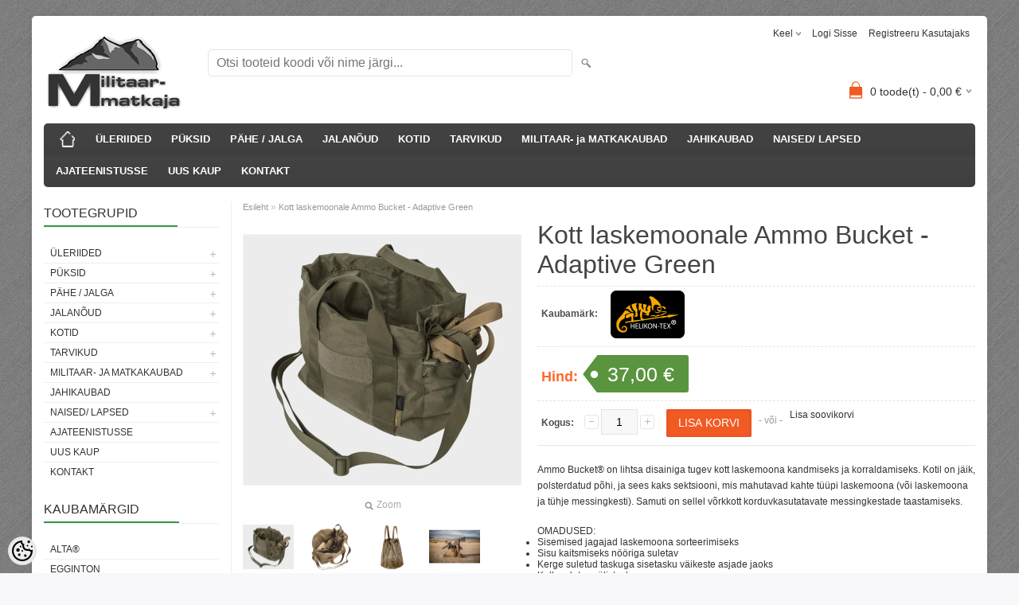

--- FILE ---
content_type: text/html; charset=UTF-8
request_url: https://www.militaarmatkaja.ee/et/a/kott-laskemoonale-ammo-bucket-must-1
body_size: 17388
content:
<!DOCTYPE html>
<html dir="ltr" lang="et">
<head>
<title>Kott laskemoonale Ammo Bucket - Adaptive Green @ Militaarmatkaja</title>

<meta charset="UTF-8" />
<meta name="keywords" content="militaarmatkaja, militaar, miltec, helikon, matkavarustus, matkatarbed, riided, saapad, magnum" />
<meta name="description" content="Ammo Bucket® on lihtsa disainiga tugev kott laskemoona kandmiseks ja korraldamiseks. Kotil on jäik, polsterdatud põhi, ja sees kaks sektsiooni, mis mahutavad kahte tüüpi laskemoona (või laskemoona ja tühje messingkesti). Samuti on sellel võrkkott kordu..." />
<meta name="author" content="militaarmatkaja" />
<meta name="generator" content="ShopRoller.com" />
<meta name="csrf-token" content="dYupqOBEE2fnoGqQ3LCBZrNzqOuiidP4EKH5pv19" />

<meta property="og:type" content="website" />
<meta property="og:title" content="Kott laskemoonale Ammo Bucket - Adaptive Green" />
<meta property="og:image" content="https://www.militaarmatkaja.ee/media/militaarmatkaja/.product-image/large/Pildid/Seljakotid/Helikon_kotid/TB-ABK-CD-12.jpg" />
<meta property="og:url" content="https://www.militaarmatkaja.ee/et/a/kott-laskemoonale-ammo-bucket-must-1" />
<meta property="og:site_name" content="militaarmatkaja" />
<meta property="og:description" content="Ammo Bucket® on lihtsa disainiga tugev kott laskemoona kandmiseks ja korraldamiseks. Kotil on jäik, polsterdatud põhi, ja sees kaks sektsiooni, mis mahutavad kahte tüüpi laskemoona (või laskemoona ja tühje messingkesti). Samuti on sellel võrkkott kordu..." />

<meta name="HandheldFriendly" content="True" />
<meta name="MobileOptimized" content="320" />
<meta name="viewport" content="width=device-width, initial-scale=1, minimum-scale=1, maximum-scale=1" />

<base href="https://www.militaarmatkaja.ee/" />

<link href="https://www.militaarmatkaja.ee/media/militaarmatkaja/Capture.JPG" rel="icon" />

<link rel="stylesheet" href="https://www.militaarmatkaja.ee/skin/bigshop/css/all-2922.css" type="text/css" media="screen" />

<script type="text/javascript" src="https://www.militaarmatkaja.ee/skin/bigshop/js/all-2922.js"></script>


<style id="tk-theme-configurator-css" type="text/css">
body { background-image:url(https://myshoproller.com/skin/base/backgrounds/34.png); }
body { background-color:#F8F8FA; }
#content { font-family:'Lucida Sans Unicode','Lucida Grande',sans-serif; }
#content, .product-info .description, .product-info #wishlist-links a, .product-info .product-attributes-wrap { font-size:12px; }
#content { color:#333333; }
h1,h2,h3,h4,h5,h6,.box .box-heading span { font-family:'Arial Black',Gadget,sans-serif; }
h1,h2,h3,h4,h5,h6 { color:#444444; }
#menu,#menu > ul > li > div { background-color:#444444; }
#menu > ul > li > a,#menu > ul > li > div > ul > li > a { color:#FFFFFF; }
#menu > ul > li:hover > a { background-color:#a1a1a1; }
#menu > ul > li:hover > a,#menu > ul > li ul > li > a:hover { color:#FFFFFF; }
#menu > ul > li > a { font-size:13px; }
#menu > ul > li ul > li > a { font-size:13px; }
.box .box-heading span { color:#333333; }
.box .box-heading { font-size:16px; }
.box .box-heading { border-color:#EEEEEE; }
.box .box-heading span { border-color:#36964b; }
.box-category > ul > li > a, .box-category > ul > li > ul > li a { color:#333333; }
.box-category a:hover { background-color:#e6e6e6; }
a.button, input.button, button.button, .box-product > div .cart a.button, .box-product > div .cart input.button, .product-grid > div 
											.cart a.button, .product-grid > div .cart input.button, .product-list > div .cart a.button, 
											.product-list > div .cart input.button, .button.gray { background-color:#eee; }
a.button, input.button, button.button, .box-product > div .cart a.button, .box-product > div .cart input.button, .product-grid > div 
											.cart a.button, .product-grid > div .cart input.button, .product-list > div .cart a.button, 
											.product-list > div .cart input.button, .button.gray { color:#555; }
a.button:hover, input.button:hover, button.button:hover, .box-product > div .cart a.button:hover, .box-product > div .cart input.button:hover, 
											.product-grid > div .cart a.button:hover, .product-grid > div .cart input.button:hover, 
											.product-list > div .cart a.button:hover, .product-list > div .cart input.button:hover { background-color:#F15A23; }
a.button:hover, input.button:hover, button.button:hover, .box-product > div .cart a.button:hover, .box-product > div .cart input.button:hover, 
											.product-grid > div .cart a.button:hover, .product-grid > div .cart input.button:hover, 
											.product-list > div .cart a.button:hover, .product-list > div .cart input.button:hover { color:#ffffff; }
.button, input.button, button.button, .box-product > div .cart a.button, .box-product > div .cart input.button, .product-grid > div 
											.cart a.button, .product-grid > div .cart input.button, .product-list > div .cart a.button, 
											.product-list > div .cart input.button, .button.gray { font-size:12px; }
#button-cart { background-color:#F15A23; }
#button-cart { color:#ffffff; }
#button-cart:hover { background-color:#444444; }
#button-cart:hover { color:#ffffff; }
.product-list .price, .product-grid .price, .box-product .price-old, .box-product .price { color:#F15A23; }
.product-grid .price-new, .box-product .price-new, .product-list .price-new { color:#F15A23; }
.product-list .price-old, .product-grid .price-old, .box-product .price-old { color:#F00; }
.product-list .price, .product-grid .price, .product-list .price-old, .product-grid .price-old, .box-product .price-old, .box-product .price, .box-product .price-new   { font-size:14px; }
.product-info .price-tag { color:#ffffff; }
.product-info .price-old { color:#F00; }
.product-info .price-old { font-size:16px; }
.product-info .price-tag { background-color:#5a943e; }
.product-info .price { color:#ff6929; }
.pagination .links a { background-color:#ffffff; }
.pagination .links a { color:#a3a3a3; }
.pagination .links a { border-color:#eeeeee; }
.pagination .links a:hover { background-color:#ffffff; }
.pagination .links a:hover { color:#F15A23; }
.pagination .links a:hover { border-color:#cccccc; }
.pagination .links b { background-color:#F15A23; }
.pagination .links b { color:#ffffff; }
.pagination .links b { border-color:#F15A23; }
#header #cart .heading h4 { background-color:#F15A23; }
#header #cart .heading #cart-total, #header #welcome a, #language, #currency, #header .links { color:#333; }
#footer { background-color:#333333; }
#footer h3 { color:#acacac; }
#footer .column a { color:#999999; }
#footer .column a:hover { color:#ffffff; }
#powered { color:#999999; }
</style>
<style id="tk-custom-css" type="text/css">
</style>

<script type="text/javascript">
if(!Roller) var Roller = {};
Roller.config = new Array();
Roller.config['base_url'] = 'https://www.militaarmatkaja.ee/et/';
Roller.config['base_path'] = '/';
Roller.config['cart/addtocart/after_action'] = '1';
Roller.config['skin_url'] = 'https://www.militaarmatkaja.ee/skin/bigshop/';
Roller.config['translate-fill_required_fields'] = 'Palun täida kõik kohustuslikud väljad';
Roller.t = {"form_error_fill_required_fields":"Palun t\u00e4ida k\u00f5ik kohustuslikud v\u00e4ljad","cart_error_no_items_selected":"Vali tooted!"}
</script>


            <script>
  (function(i,s,o,g,r,a,m){i['GoogleAnalyticsObject']=r;i[r]=i[r]||function(){
  (i[r].q=i[r].q||[]).push(arguments)},i[r].l=1*new Date();a=s.createElement(o),
  m=s.getElementsByTagName(o)[0];a.async=1;a.src=g;m.parentNode.insertBefore(a,m)
  })(window,document,'script','https://www.google-analytics.com/analytics.js','ga');

  ga('create', 'UA-48942473-1', 'auto');
  ga('send', 'pageview');

</script>        <script>
        /*
         *   Called when consent changes. Assumes that consent object contains keys which
         *   directly correspond to Google consent types.
         */
        const googleUserConsentListener = function() {
            let consent = this.options;
            gtag('consent', 'update', {
                'ad_user_data': consent.marketing,
                'ad_personalization': consent.marketing,
                'ad_storage': consent.marketing,
                'analytics_storage': consent.analytics
            });
        };

        $('document').ready(function(){
            Roller.Events.on('onUserConsent', googleUserConsentListener);
        });
    </script>
    <!-- Global Site Tag (gtag.js) - Google Analytics Events -->
            <script type="text/javascript"">
                    gtag('event', 'view_item', {"currency":"EUR","value":37,"items":[{"item_id":"TB-ABK-CD-12","item_name":"Kott laskemoonale Ammo Bucket - Adaptive Green","item_brand":"HELIKON uus logo","price":37,"discount":0,"item_category":"KOTID"}]});
                </script>
    
    <!-- Global Site Tag (gtag.js) - Google Analytics Event listeners -->
	    <!-- Facebook Pixel Code -->
            <!-- Facebook Pixel Code -->
<script>
  !function(f,b,e,v,n,t,s)
  {if(f.fbq)return;n=f.fbq=function(){n.callMethod?
  n.callMethod.apply(n,arguments):n.queue.push(arguments)};
  if(!f._fbq)f._fbq=n;n.push=n;n.loaded=!0;n.version='2.0';
  n.queue=[];t=b.createElement(e);t.async=!0;
  t.src=v;s=b.getElementsByTagName(e)[0];
  s.parentNode.insertBefore(t,s)}(window, document,'script',
  'https://connect.facebook.net/en_US/fbevents.js');
  fbq('init', '2193503657458894');
  fbq('track', 'PageView');
</script>
<noscript><img height="1" width="1" style="display:none"
  src="https://www.facebook.com/tr?id=2193503657458894&ev=PageView&noscript=1"
/></noscript>
<!-- End Facebook Pixel Code -->    
    <script>
        /*
		 *   Called when consent changes. Assumes that consent object contains keys which
		 *   directly correspond to Google consent types.
		 */
        const fbConsentListener = function() {
            let consent = this.options;
            if (consent.analytics == 'granted')
            {

                fbq('consent', 'grant');
            }
        };

        $('document').ready(function(){
            Roller.Events.on('onUserConsent', fbConsentListener);
        });
    </script>

        <script type="text/javascript">
		        fbq('track', 'ViewContent', {"content_ids":["TB-ABK-CD-12"],"content_category":"Products","content_type":"product","value":37,"currency":"EUR"});
		    </script>
    
    <!--  Facebook Pixel event listeners  -->
	        <script type="text/javascript">
            $(function(){
                                Roller.Events.on('roller:add-to-cart', 
				function() {
									
					if (this.options.length == 0) {
						return true;
					}
					
					if (!$.isArray(this.options)) {
						//wrap event options to array
						this.options = [this.options];
					}
					
					var data = {
						content_type : 'product',
						currency : 'EUR',
						value : 0,
						contents : []
					};
					
					//event value counter
					event_value = 0;
					
					$.each(this.options, function() {
						event_value = event_value + (this.product_price_value * this.qty); 
						data.contents.push({
							id : this.product_sku,
							item_price : this.product_price_value,
							quantity : this.qty,
						})	
					});
					
					//push event value
					data.value = event_value;
					
					fbq('track', 'AddToCart', data);
				}
				
			);
                            });
        </script>
	    <!-- End Facebook Pixel Code -->



</head>

<body class="browser-chrome browser-chrome-131.0.0.0 tk-language-et_EE page-template-page-2columns_left content-template-content-product tk-product-page">

<div id="fb-root"></div>
<script type="text/plain" data-category="analytics" async defer crossorigin="anonymous" src="https://connect.facebook.net/et_EE/sdk.js#xfbml=1&version=v11.0&appId=386731248061277&autoLogAppEvents=1"></script>

<div class="main-wrapper">

	<div id="header">
		<div id="welcome">

		<form action="#" method="post">
<div id="language">
	Keel	<ul>
	
		<li>
			<a href="https://www.militaarmatkaja.ee/et" title="Eesti keel">
				<img src="https://www.militaarmatkaja.ee/skin/bigshop/image/flags/et.png" alt="Eesti keel">
				Eesti keel			</a>
		</li>

	
		<li>
			<a href="https://www.militaarmatkaja.ee/en" title="English">
				<img src="https://www.militaarmatkaja.ee/skin/bigshop/image/flags/en.png" alt="English">
				English			</a>
		</li>

		</ul>
</div>
</form>

		
				<a href="https://www.militaarmatkaja.ee/et/login">Logi sisse</a>
	
				<a href="https://www.militaarmatkaja.ee/et/account/register">Registreeru kasutajaks</a>        
	

</div>

<div id="header-content-block"></div>

<div id="logo"><a href="https://www.militaarmatkaja.ee/et/home">
			<img src="https://www.militaarmatkaja.ee/media/militaarmatkaja/mokk.png" alt="militaarmatkaja" />
	</a></div>

<div id="search"><form id="searchForm" action="https://www.militaarmatkaja.ee/et/search" method="get">
			<input type="hidden" name="page" value="1" />
	<input type="hidden" name="q" value="" />
</form>

<div class="button-search"></div>
<input type="text" id="filter_name" name="filter_name" value="" placeholder="Otsi tooteid koodi või nime järgi..." onClick="this.select();" onKeyDown="this.style.color = '#333';" class="search-autocomplete" />
</div>

		<div id="cart" class="">
		<div class="heading" onclick="window.location='https://www.militaarmatkaja.ee/et/cart'">
			<h4><img width="32" height="32" alt="" src="https://www.militaarmatkaja.ee/skin/bigshop/image/cart-bg.png"></h4>
			<a><span id="cart-total">
				<span id="cart_total_qty">0</span> toode(t) - 
				<span id="cart_total_sum">0,00</span> €
			</span></a>
		</div>
		<div class="content"></div>
	</div>
	</div>

		<div id="menu">
		
<span>Menüü</span>
<ul>
			<li class="home">
		<a href="https://www.militaarmatkaja.ee/et/home"><span>Esileht</span></a>
	</li>
	
		
		<li class="tk-category-11 " style="z-index:1100;">
			<a href="https://www.militaarmatkaja.ee/et/category?id=11">ÜLERIIDED</a>
			
<div class="level level_1">
	<ul>

	
		<li class="tk-category-69 tk-category-softshellid">
			<a href="https://www.militaarmatkaja.ee/et/c/softshellid">Softshellid</a>
			
		</li>

	
		<li class="tk-category-16 tk-category-t-sargid">
			<a href="https://www.militaarmatkaja.ee/et/c/t-sargid">T-särgid</a>
			
		</li>

	
		<li class="tk-category-12 ">
			<a href="https://www.militaarmatkaja.ee/et/category?id=12">Fliisid</a>
			
		</li>

	
		<li class="tk-category-13 ">
			<a href="https://www.militaarmatkaja.ee/et/category?id=13">Jakid</a>
			
<div class="level level_2">
	<ul>

	
		<li class="tk-category-65 tk-category-sfu-1">
			<a href="https://www.militaarmatkaja.ee/et/c/sfu-1">SFU</a>
			
		</li>

	
		<li class="tk-category-66 tk-category-cpu">
			<a href="https://www.militaarmatkaja.ee/et/c/cpu">CPU</a>
			
<div class="level level_3">
	<ul>

	
		<li class="tk-category-71 tk-category-cpu-moodutabel">
			<a href="https://www.militaarmatkaja.ee/et/c/cpu-moodutabel">CPU mõõdutabel</a>
			
		</li>

	
	</ul>
</div>
		</li>

	
		<li class="tk-category-67 tk-category-acu-1">
			<a href="https://www.militaarmatkaja.ee/et/c/acu-1">ACU</a>
			
		</li>

	
		<li class="tk-category-68 tk-category-bdu-2">
			<a href="https://www.militaarmatkaja.ee/et/c/bdu-2">BDU</a>
			
		</li>

	
	</ul>
</div>
		</li>

	
		<li class="tk-category-14 ">
			<a href="https://www.militaarmatkaja.ee/et/category?id=14">Joped</a>
			
		</li>

	
		<li class="tk-category-42 tk-category-ponchod">
			<a href="https://www.militaarmatkaja.ee/et/c/ponchod">Ponchod</a>
			
		</li>

	
		<li class="tk-category-15 ">
			<a href="https://www.militaarmatkaja.ee/et/category?id=15">Vestid</a>
			
		</li>

	
	</ul>
</div>
		</li>
	
		
	
		<li class="tk-category-17 " style="z-index:1099;">
			<a href="https://www.militaarmatkaja.ee/et/category?id=17">PÜKSID</a>
			
<div class="level level_1">
	<ul>

	
		<li class="tk-category-18 ">
			<a href="https://www.militaarmatkaja.ee/et/category?id=18">Pikad püksid</a>
			
		</li>

	
		<li class="tk-category-54 tk-category-sfu">
			<a href="https://www.militaarmatkaja.ee/et/c/sfu">SFU</a>
			
<div class="level level_2">
	<ul>

	
		<li class="tk-category-73 tk-category-puksid-sfu-moodutabel-3">
			<a href="https://www.militaarmatkaja.ee/et/c/puksid-sfu-moodutabel-3">Püksid SFU mõõdutabel</a>
			
		</li>

	
	</ul>
</div>
		</li>

	
		<li class="tk-category-59 tk-category-acu">
			<a href="https://www.militaarmatkaja.ee/et/c/acu">ACU</a>
			
<div class="level level_2">
	<ul>

	
		<li class="tk-category-75 tk-category-puksid-acu-moodutabel">
			<a href="https://www.militaarmatkaja.ee/et/c/puksid-acu-moodutabel">Püksid ACU mõõdutabel</a>
			
		</li>

	
	</ul>
</div>
		</li>

	
		<li class="tk-category-55 tk-category-utl">
			<a href="https://www.militaarmatkaja.ee/et/c/utl">UTL</a>
			
<div class="level level_2">
	<ul>

	
		<li class="tk-category-72 tk-category-puksid-utl-moodutabel">
			<a href="https://www.militaarmatkaja.ee/et/c/puksid-utl-moodutabel">Püksid UTL mõõdutabel</a>
			
		</li>

	
	</ul>
</div>
		</li>

	
		<li class="tk-category-70 tk-category-cpu-2">
			<a href="https://www.militaarmatkaja.ee/et/c/cpu-2">CPU</a>
			
<div class="level level_2">
	<ul>

	
		<li class="tk-category-76 tk-category-puksid-cpu-moodutabel">
			<a href="https://www.militaarmatkaja.ee/et/c/puksid-cpu-moodutabel">Püksid CPU mõõdutabel</a>
			
		</li>

	
	</ul>
</div>
		</li>

	
		<li class="tk-category-60 tk-category-pcs">
			<a href="https://www.militaarmatkaja.ee/et/c/pcs">PCS</a>
			
<div class="level level_2">
	<ul>

	
		<li class="tk-category-74 tk-category-puksid-pcs-moodutabel">
			<a href="https://www.militaarmatkaja.ee/et/c/puksid-pcs-moodutabel">Püksid PCS mõõdutabel</a>
			
		</li>

	
	</ul>
</div>
		</li>

	
		<li class="tk-category-56 tk-category-bdu">
			<a href="https://www.militaarmatkaja.ee/et/c/bdu">BDU</a>
			
		</li>

	
		<li class="tk-category-57 tk-category-vietnam-cargo">
			<a href="https://www.militaarmatkaja.ee/et/c/vietnam-cargo">Vietnam Cargo</a>
			
		</li>

	
		<li class="tk-category-58 tk-category-jahipuksid">
			<a href="https://www.militaarmatkaja.ee/et/c/jahipuksid">Jahipüksid</a>
			
		</li>

	
		<li class="tk-category-19 ">
			<a href="https://www.militaarmatkaja.ee/et/category?id=19">Lühikesed püksid</a>
			
		</li>

	
	</ul>
</div>
		</li>
	
		
	
		<li class="tk-category-20 " style="z-index:1098;">
			<a href="https://www.militaarmatkaja.ee/et/category?id=20">PÄHE / JALGA</a>
			
<div class="level level_1">
	<ul>

	
		<li class="tk-category-40 tk-category-nokamutsid">
			<a href="https://www.militaarmatkaja.ee/et/c/nokamutsid">Nokamütsid</a>
			
		</li>

	
		<li class="tk-category-21 tk-category-peakatted">
			<a href="https://www.militaarmatkaja.ee/et/c/peakatted">Peakatted</a>
			
		</li>

	
		<li class="tk-category-23 ">
			<a href="https://www.militaarmatkaja.ee/et/category?id=23">Talvemütsid</a>
			
		</li>

	
		<li class="tk-category-24 tk-category-ratikud-sallid-maskid">
			<a href="https://www.militaarmatkaja.ee/et/c/ratikud-sallid-maskid">Rätikud/ Sallid/ Maskid</a>
			
		</li>

	
		<li class="tk-category-22 ">
			<a href="https://www.militaarmatkaja.ee/et/category?id=22">Pesu/ Sokid/ Kindad</a>
			
		</li>

	
	</ul>
</div>
		</li>
	
		
	
		<li class="tk-category-25 " style="z-index:1097;">
			<a href="https://www.militaarmatkaja.ee/et/category?id=25">JALANÕUD</a>
			
<div class="level level_1">
	<ul>

	
		<li class="tk-category-80 tk-category-magnum-jalatsite-hooldus-and-puhastus">
			<a href="https://www.militaarmatkaja.ee/et/c/magnum-jalatsite-hooldus-and-puhastus">MAGNUM JALATSITE HOOLDUS &amp; PUHASTUS</a>
			
		</li>

	
	</ul>
</div>
		</li>
	
		
	
		<li class="tk-category-51 tk-category-kotid" style="z-index:1096;">
			<a href="https://www.militaarmatkaja.ee/et/c/kotid">KOTID</a>
			
<div class="level level_1">
	<ul>

	
		<li class="tk-category-52 tk-category-seljakotid">
			<a href="https://www.militaarmatkaja.ee/et/c/seljakotid">SELJAKOTID</a>
			
		</li>

	
		<li class="tk-category-53 tk-category-vaikesed-kotid">
			<a href="https://www.militaarmatkaja.ee/et/c/vaikesed-kotid">Väikesed kotid</a>
			
		</li>

	
	</ul>
</div>
		</li>
	
		
	
		<li class="tk-category-26 " style="z-index:1095;">
			<a href="https://www.militaarmatkaja.ee/et/category?id=26">TARVIKUD</a>
			
<div class="level level_1">
	<ul>

	
		<li class="tk-category-27 ">
			<a href="https://www.militaarmatkaja.ee/et/category?id=27">Kompassid, käekellad</a>
			
		</li>

	
		<li class="tk-category-28 tk-category-noad">
			<a href="https://www.militaarmatkaja.ee/et/c/noad">Noad</a>
			
		</li>

	
		<li class="tk-category-29 ">
			<a href="https://www.militaarmatkaja.ee/et/category?id=29">Rihmad</a>
			
		</li>

	
		<li class="tk-category-31 ">
			<a href="https://www.militaarmatkaja.ee/et/category?id=31">Dog Tags</a>
			
		</li>

	
		<li class="tk-category-32 ">
			<a href="https://www.militaarmatkaja.ee/et/category?id=32">Söök / Jook</a>
			
		</li>

	
		<li class="tk-category-82 tk-category-taskulambid">
			<a href="https://www.militaarmatkaja.ee/et/c/taskulambid">Taskulambid</a>
			
		</li>

	
		<li class="tk-category-33 ">
			<a href="https://www.militaarmatkaja.ee/et/category?id=33">Muu</a>
			
		</li>

	
		<li class="tk-category-34 ">
			<a href="https://www.militaarmatkaja.ee/et/category?id=34">Binoklid</a>
			
		</li>

	
		<li class="tk-category-35 ">
			<a href="https://www.militaarmatkaja.ee/et/category?id=35">Kindad</a>
			
		</li>

	
	</ul>
</div>
		</li>
	
		
	
		<li class="tk-category-83 tk-category-militaar-ja-matkakaubad" style="z-index:1094;">
			<a href="https://www.militaarmatkaja.ee/et/c/militaar-ja-matkakaubad">MILITAAR- ja MATKAKAUBAD</a>
			
<div class="level level_1">
	<ul>

	
		<li class="tk-category-97 tk-category-erinevad-kotid">
			<a href="https://www.militaarmatkaja.ee/et/c/erinevad-kotid">Erinevad kotid</a>
			
<div class="level level_2">
	<ul>

	
		<li class="tk-category-99 tk-category-seljakotid-1">
			<a href="https://www.militaarmatkaja.ee/et/c/seljakotid-1">Seljakotid</a>
			
		</li>

	
		<li class="tk-category-98 tk-category-vaikesed-kotid-1">
			<a href="https://www.militaarmatkaja.ee/et/c/vaikesed-kotid-1">Väikesed kotid</a>
			
		</li>

	
		<li class="tk-category-100 tk-category-molle-kotid">
			<a href="https://www.militaarmatkaja.ee/et/c/molle-kotid">MOLLE kotid</a>
			
		</li>

	
	</ul>
</div>
		</li>

	
		<li class="tk-category-90 tk-category-kompassid">
			<a href="https://www.militaarmatkaja.ee/et/c/kompassid">Kompassid</a>
			
		</li>

	
		<li class="tk-category-84 tk-category-toiduvalmistamine">
			<a href="https://www.militaarmatkaja.ee/et/c/toiduvalmistamine">Toiduvalmistamine</a>
			
		</li>

	
		<li class="tk-category-85 tk-category-gaasipoletid-tulesuutevahendid">
			<a href="https://www.militaarmatkaja.ee/et/c/gaasipoletid-tulesuutevahendid">Gaasipõletid, tulesüütevahendid</a>
			
		</li>

	
		<li class="tk-category-89 tk-category-magamine">
			<a href="https://www.militaarmatkaja.ee/et/c/magamine">Magamine</a>
			
		</li>

	
		<li class="tk-category-91 tk-category-esmaabitarbed">
			<a href="https://www.militaarmatkaja.ee/et/c/esmaabitarbed">Esmaabitarbed</a>
			
		</li>

	
		<li class="tk-category-87 tk-category-isiklikud-tarbed">
			<a href="https://www.militaarmatkaja.ee/et/c/isiklikud-tarbed">Isiklikud tarbed</a>
			
		</li>

	
		<li class="tk-category-96 tk-category-putukate-torjeks">
			<a href="https://www.militaarmatkaja.ee/et/c/putukate-torjeks">Putukate tõrjeks</a>
			
		</li>

	
		<li class="tk-category-88 tk-category-noad-taskunoad">
			<a href="https://www.militaarmatkaja.ee/et/c/noad-taskunoad">Noad, taskunoad</a>
			
		</li>

	
		<li class="tk-category-86 tk-category-lambid-taskulambid">
			<a href="https://www.militaarmatkaja.ee/et/c/lambid-taskulambid">Lambid, taskulambid</a>
			
		</li>

	
		<li class="tk-category-92 tk-category-viled">
			<a href="https://www.militaarmatkaja.ee/et/c/viled">Viled</a>
			
		</li>

	
		<li class="tk-category-93 tk-category-maskeerimistarbed">
			<a href="https://www.militaarmatkaja.ee/et/c/maskeerimistarbed">Maskeerimistarbed</a>
			
		</li>

	
		<li class="tk-category-95 tk-category-kaekellad-rihmad">
			<a href="https://www.militaarmatkaja.ee/et/c/kaekellad-rihmad">Käekellad, rihmad</a>
			
		</li>

	
		<li class="tk-category-94 tk-category-teibid">
			<a href="https://www.militaarmatkaja.ee/et/c/teibid">Teibid</a>
			
		</li>

	
	</ul>
</div>
		</li>
	
		
	
		<li class="tk-category-38 " style="z-index:1093;">
			<a href="https://www.militaarmatkaja.ee/et/category?id=38">JAHIKAUBAD</a>
			
		</li>
	
		
	
		<li class="tk-category-41 tk-category-naised-lapsed" style="z-index:1092;">
			<a href="https://www.militaarmatkaja.ee/et/c/naised-lapsed">NAISED/ LAPSED</a>
			
<div class="level level_1">
	<ul>

	
		<li class="tk-category-45 tk-category-naised-2">
			<a href="https://www.militaarmatkaja.ee/et/c/naised-2">NAISED</a>
			
		</li>

	
		<li class="tk-category-46 tk-category-lapsed">
			<a href="https://www.militaarmatkaja.ee/et/c/lapsed">LAPSED</a>
			
<div class="level level_2">
	<ul>

	
		<li class="tk-category-47 tk-category-laste-t-sargid">
			<a href="https://www.militaarmatkaja.ee/et/c/laste-t-sargid">Laste t-särgid</a>
			
		</li>

	
		<li class="tk-category-48 tk-category-laste-jakid">
			<a href="https://www.militaarmatkaja.ee/et/c/laste-jakid">Laste jakid</a>
			
		</li>

	
		<li class="tk-category-49 tk-category-laste-puksid">
			<a href="https://www.militaarmatkaja.ee/et/c/laste-puksid">Laste püksid</a>
			
		</li>

	
		<li class="tk-category-50 tk-category-laste-mutsid">
			<a href="https://www.militaarmatkaja.ee/et/c/laste-mutsid">Laste mütsid</a>
			
		</li>

	
	</ul>
</div>
		</li>

	
		<li class="tk-category-43 tk-category-lasteriiete-moodutabel">
			<a href="https://www.militaarmatkaja.ee/et/c/lasteriiete-moodutabel">Lasteriiete mõõdutabel</a>
			
		</li>

	
	</ul>
</div>
		</li>
	
		
	
		<li class="tk-category-78 tk-category-ajateenistusse" style="z-index:1091;">
			<a href="https://www.militaarmatkaja.ee/et/c/ajateenistusse">AJATEENISTUSSE</a>
			
		</li>
	
		
	
		<li class="tk-category-81 tk-category-uus-kaup" style="z-index:1090;">
			<a href="https://www.militaarmatkaja.ee/et/c/uus-kaup">UUS KAUP</a>
			
		</li>
	
		
	
		<li class="tk-category-39 tk-category-kontakt" style="z-index:1089;">
			<a href="http://www.militaarmatkaja.ee/et/p/kontakt">KONTAKT</a>
			
		</li>
	
		
	</ul>
	</div>
	<div id="container">

				<div id="notification">
					</div>

				<div id="column-left">

						
<div class="box category">
	<div class="box-heading"><span>Tootegrupid</span></div>
	<div class="box-content box-category">
		<ul id="custom_accordion">

						
		
		
		<li class="level_0 tk-category-11">
			<a class="cuuchild " href="https://www.militaarmatkaja.ee/et/category?id=11">ÜLERIIDED</a> <span class="down"></span>
			<ul>
												
		
		
		<li class="level_1 tk-category-69">
			<a class="nochild " href="https://www.militaarmatkaja.ee/et/c/softshellid">Softshellid</a>
		</li>

			
		
		<li class="level_1 tk-category-16">
			<a class="nochild " href="https://www.militaarmatkaja.ee/et/c/t-sargid">T-särgid</a>
		</li>

			
		
		<li class="level_1 tk-category-12">
			<a class="nochild " href="https://www.militaarmatkaja.ee/et/category?id=12">Fliisid</a>
		</li>

			
		
		<li class="level_1 tk-category-13">
			<a class="cuuchild " href="https://www.militaarmatkaja.ee/et/category?id=13">Jakid</a> <span class="down"></span>
			<ul>
												
		
		
		<li class="level_2 tk-category-65">
			<a class="nochild " href="https://www.militaarmatkaja.ee/et/c/sfu-1">SFU</a>
		</li>

			
		
		<li class="level_2 tk-category-66">
			<a class="cuuchild " href="https://www.militaarmatkaja.ee/et/c/cpu">CPU</a> <span class="down"></span>
			<ul>
												
		
		
		<li class="level_3 tk-category-71">
			<a class="nochild " href="https://www.militaarmatkaja.ee/et/c/cpu-moodutabel">CPU mõõdutabel</a>
		</li>

				</ul>
		</li>

				
		
		<li class="level_2 tk-category-67">
			<a class="nochild " href="https://www.militaarmatkaja.ee/et/c/acu-1">ACU</a>
		</li>

			
		
		<li class="level_2 tk-category-68">
			<a class="nochild " href="https://www.militaarmatkaja.ee/et/c/bdu-2">BDU</a>
		</li>

				</ul>
		</li>

				
		
		<li class="level_1 tk-category-14">
			<a class="nochild " href="https://www.militaarmatkaja.ee/et/category?id=14">Joped</a>
		</li>

			
		
		<li class="level_1 tk-category-42">
			<a class="nochild " href="https://www.militaarmatkaja.ee/et/c/ponchod">Ponchod</a>
		</li>

			
		
		<li class="level_1 tk-category-15">
			<a class="nochild " href="https://www.militaarmatkaja.ee/et/category?id=15">Vestid</a>
		</li>

				</ul>
		</li>

				
		
		<li class="level_0 tk-category-17">
			<a class="cuuchild " href="https://www.militaarmatkaja.ee/et/category?id=17">PÜKSID</a> <span class="down"></span>
			<ul>
												
		
		
		<li class="level_1 tk-category-18">
			<a class="nochild " href="https://www.militaarmatkaja.ee/et/category?id=18">Pikad püksid</a>
		</li>

			
		
		<li class="level_1 tk-category-54">
			<a class="cuuchild " href="https://www.militaarmatkaja.ee/et/c/sfu">SFU</a> <span class="down"></span>
			<ul>
												
		
		
		<li class="level_2 tk-category-73">
			<a class="nochild " href="https://www.militaarmatkaja.ee/et/c/puksid-sfu-moodutabel-3">Püksid SFU mõõdutabel</a>
		</li>

				</ul>
		</li>

				
		
		<li class="level_1 tk-category-59">
			<a class="cuuchild " href="https://www.militaarmatkaja.ee/et/c/acu">ACU</a> <span class="down"></span>
			<ul>
												
		
		
		<li class="level_2 tk-category-75">
			<a class="nochild " href="https://www.militaarmatkaja.ee/et/c/puksid-acu-moodutabel">Püksid ACU mõõdutabel</a>
		</li>

				</ul>
		</li>

				
		
		<li class="level_1 tk-category-55">
			<a class="cuuchild " href="https://www.militaarmatkaja.ee/et/c/utl">UTL</a> <span class="down"></span>
			<ul>
												
		
		
		<li class="level_2 tk-category-72">
			<a class="nochild " href="https://www.militaarmatkaja.ee/et/c/puksid-utl-moodutabel">Püksid UTL mõõdutabel</a>
		</li>

				</ul>
		</li>

				
		
		<li class="level_1 tk-category-70">
			<a class="cuuchild " href="https://www.militaarmatkaja.ee/et/c/cpu-2">CPU</a> <span class="down"></span>
			<ul>
												
		
		
		<li class="level_2 tk-category-76">
			<a class="nochild " href="https://www.militaarmatkaja.ee/et/c/puksid-cpu-moodutabel">Püksid CPU mõõdutabel</a>
		</li>

				</ul>
		</li>

				
		
		<li class="level_1 tk-category-60">
			<a class="cuuchild " href="https://www.militaarmatkaja.ee/et/c/pcs">PCS</a> <span class="down"></span>
			<ul>
												
		
		
		<li class="level_2 tk-category-74">
			<a class="nochild " href="https://www.militaarmatkaja.ee/et/c/puksid-pcs-moodutabel">Püksid PCS mõõdutabel</a>
		</li>

				</ul>
		</li>

				
		
		<li class="level_1 tk-category-56">
			<a class="nochild " href="https://www.militaarmatkaja.ee/et/c/bdu">BDU</a>
		</li>

			
		
		<li class="level_1 tk-category-57">
			<a class="nochild " href="https://www.militaarmatkaja.ee/et/c/vietnam-cargo">Vietnam Cargo</a>
		</li>

			
		
		<li class="level_1 tk-category-58">
			<a class="nochild " href="https://www.militaarmatkaja.ee/et/c/jahipuksid">Jahipüksid</a>
		</li>

			
		
		<li class="level_1 tk-category-19">
			<a class="nochild " href="https://www.militaarmatkaja.ee/et/category?id=19">Lühikesed püksid</a>
		</li>

				</ul>
		</li>

				
		
		<li class="level_0 tk-category-20">
			<a class="cuuchild " href="https://www.militaarmatkaja.ee/et/category?id=20">PÄHE / JALGA</a> <span class="down"></span>
			<ul>
												
		
		
		<li class="level_1 tk-category-40">
			<a class="nochild " href="https://www.militaarmatkaja.ee/et/c/nokamutsid">Nokamütsid</a>
		</li>

			
		
		<li class="level_1 tk-category-21">
			<a class="nochild " href="https://www.militaarmatkaja.ee/et/c/peakatted">Peakatted</a>
		</li>

			
		
		<li class="level_1 tk-category-23">
			<a class="nochild " href="https://www.militaarmatkaja.ee/et/category?id=23">Talvemütsid</a>
		</li>

			
		
		<li class="level_1 tk-category-24">
			<a class="nochild " href="https://www.militaarmatkaja.ee/et/c/ratikud-sallid-maskid">Rätikud/ Sallid/ Maskid</a>
		</li>

			
		
		<li class="level_1 tk-category-22">
			<a class="nochild " href="https://www.militaarmatkaja.ee/et/category?id=22">Pesu/ Sokid/ Kindad</a>
		</li>

				</ul>
		</li>

				
		
		<li class="level_0 tk-category-25">
			<a class="cuuchild " href="https://www.militaarmatkaja.ee/et/category?id=25">JALANÕUD</a> <span class="down"></span>
			<ul>
												
		
		
		<li class="level_1 tk-category-80">
			<a class="nochild " href="https://www.militaarmatkaja.ee/et/c/magnum-jalatsite-hooldus-and-puhastus">MAGNUM JALATSITE HOOLDUS &amp; PUHASTUS</a>
		</li>

				</ul>
		</li>

				
		
		<li class="level_0 tk-category-51">
			<a class="cuuchild " href="https://www.militaarmatkaja.ee/et/c/kotid">KOTID</a> <span class="down"></span>
			<ul>
												
		
		
		<li class="level_1 tk-category-52">
			<a class="nochild " href="https://www.militaarmatkaja.ee/et/c/seljakotid">SELJAKOTID</a>
		</li>

			
		
		<li class="level_1 tk-category-53">
			<a class="nochild " href="https://www.militaarmatkaja.ee/et/c/vaikesed-kotid">Väikesed kotid</a>
		</li>

				</ul>
		</li>

				
		
		<li class="level_0 tk-category-26">
			<a class="cuuchild " href="https://www.militaarmatkaja.ee/et/category?id=26">TARVIKUD</a> <span class="down"></span>
			<ul>
												
		
		
		<li class="level_1 tk-category-27">
			<a class="nochild " href="https://www.militaarmatkaja.ee/et/category?id=27">Kompassid, käekellad</a>
		</li>

			
		
		<li class="level_1 tk-category-28">
			<a class="nochild " href="https://www.militaarmatkaja.ee/et/c/noad">Noad</a>
		</li>

			
		
		<li class="level_1 tk-category-29">
			<a class="nochild " href="https://www.militaarmatkaja.ee/et/category?id=29">Rihmad</a>
		</li>

			
		
		<li class="level_1 tk-category-31">
			<a class="nochild " href="https://www.militaarmatkaja.ee/et/category?id=31">Dog Tags</a>
		</li>

			
		
		<li class="level_1 tk-category-32">
			<a class="nochild " href="https://www.militaarmatkaja.ee/et/category?id=32">Söök / Jook</a>
		</li>

			
		
		<li class="level_1 tk-category-82">
			<a class="nochild " href="https://www.militaarmatkaja.ee/et/c/taskulambid">Taskulambid</a>
		</li>

			
		
		<li class="level_1 tk-category-33">
			<a class="nochild " href="https://www.militaarmatkaja.ee/et/category?id=33">Muu</a>
		</li>

			
		
		<li class="level_1 tk-category-34">
			<a class="nochild " href="https://www.militaarmatkaja.ee/et/category?id=34">Binoklid</a>
		</li>

			
		
		<li class="level_1 tk-category-35">
			<a class="nochild " href="https://www.militaarmatkaja.ee/et/category?id=35">Kindad</a>
		</li>

				</ul>
		</li>

				
		
		<li class="level_0 tk-category-83">
			<a class="cuuchild " href="https://www.militaarmatkaja.ee/et/c/militaar-ja-matkakaubad">MILITAAR- ja MATKAKAUBAD</a> <span class="down"></span>
			<ul>
												
		
		
		<li class="level_1 tk-category-97">
			<a class="cuuchild " href="https://www.militaarmatkaja.ee/et/c/erinevad-kotid">Erinevad kotid</a> <span class="down"></span>
			<ul>
												
		
		
		<li class="level_2 tk-category-99">
			<a class="nochild " href="https://www.militaarmatkaja.ee/et/c/seljakotid-1">Seljakotid</a>
		</li>

			
		
		<li class="level_2 tk-category-98">
			<a class="nochild " href="https://www.militaarmatkaja.ee/et/c/vaikesed-kotid-1">Väikesed kotid</a>
		</li>

			
		
		<li class="level_2 tk-category-100">
			<a class="nochild " href="https://www.militaarmatkaja.ee/et/c/molle-kotid">MOLLE kotid</a>
		</li>

				</ul>
		</li>

				
		
		<li class="level_1 tk-category-90">
			<a class="nochild " href="https://www.militaarmatkaja.ee/et/c/kompassid">Kompassid</a>
		</li>

			
		
		<li class="level_1 tk-category-84">
			<a class="nochild " href="https://www.militaarmatkaja.ee/et/c/toiduvalmistamine">Toiduvalmistamine</a>
		</li>

			
		
		<li class="level_1 tk-category-85">
			<a class="nochild " href="https://www.militaarmatkaja.ee/et/c/gaasipoletid-tulesuutevahendid">Gaasipõletid, tulesüütevahendid</a>
		</li>

			
		
		<li class="level_1 tk-category-89">
			<a class="nochild " href="https://www.militaarmatkaja.ee/et/c/magamine">Magamine</a>
		</li>

			
		
		<li class="level_1 tk-category-91">
			<a class="nochild " href="https://www.militaarmatkaja.ee/et/c/esmaabitarbed">Esmaabitarbed</a>
		</li>

			
		
		<li class="level_1 tk-category-87">
			<a class="nochild " href="https://www.militaarmatkaja.ee/et/c/isiklikud-tarbed">Isiklikud tarbed</a>
		</li>

			
		
		<li class="level_1 tk-category-96">
			<a class="nochild " href="https://www.militaarmatkaja.ee/et/c/putukate-torjeks">Putukate tõrjeks</a>
		</li>

			
		
		<li class="level_1 tk-category-88">
			<a class="nochild " href="https://www.militaarmatkaja.ee/et/c/noad-taskunoad">Noad, taskunoad</a>
		</li>

			
		
		<li class="level_1 tk-category-86">
			<a class="nochild " href="https://www.militaarmatkaja.ee/et/c/lambid-taskulambid">Lambid, taskulambid</a>
		</li>

			
		
		<li class="level_1 tk-category-92">
			<a class="nochild " href="https://www.militaarmatkaja.ee/et/c/viled">Viled</a>
		</li>

			
		
		<li class="level_1 tk-category-93">
			<a class="nochild " href="https://www.militaarmatkaja.ee/et/c/maskeerimistarbed">Maskeerimistarbed</a>
		</li>

			
		
		<li class="level_1 tk-category-95">
			<a class="nochild " href="https://www.militaarmatkaja.ee/et/c/kaekellad-rihmad">Käekellad, rihmad</a>
		</li>

			
		
		<li class="level_1 tk-category-94">
			<a class="nochild " href="https://www.militaarmatkaja.ee/et/c/teibid">Teibid</a>
		</li>

				</ul>
		</li>

				
		
		<li class="level_0 tk-category-38">
			<a class="nochild " href="https://www.militaarmatkaja.ee/et/category?id=38">JAHIKAUBAD</a>
		</li>

			
		
		<li class="level_0 tk-category-41">
			<a class="cuuchild " href="https://www.militaarmatkaja.ee/et/c/naised-lapsed">NAISED/ LAPSED</a> <span class="down"></span>
			<ul>
												
		
		
		<li class="level_1 tk-category-45">
			<a class="nochild " href="https://www.militaarmatkaja.ee/et/c/naised-2">NAISED</a>
		</li>

			
		
		<li class="level_1 tk-category-46">
			<a class="cuuchild " href="https://www.militaarmatkaja.ee/et/c/lapsed">LAPSED</a> <span class="down"></span>
			<ul>
												
		
		
		<li class="level_2 tk-category-47">
			<a class="nochild " href="https://www.militaarmatkaja.ee/et/c/laste-t-sargid">Laste t-särgid</a>
		</li>

			
		
		<li class="level_2 tk-category-48">
			<a class="nochild " href="https://www.militaarmatkaja.ee/et/c/laste-jakid">Laste jakid</a>
		</li>

			
		
		<li class="level_2 tk-category-49">
			<a class="nochild " href="https://www.militaarmatkaja.ee/et/c/laste-puksid">Laste püksid</a>
		</li>

			
		
		<li class="level_2 tk-category-50">
			<a class="nochild " href="https://www.militaarmatkaja.ee/et/c/laste-mutsid">Laste mütsid</a>
		</li>

				</ul>
		</li>

				
		
		<li class="level_1 tk-category-43">
			<a class="nochild " href="https://www.militaarmatkaja.ee/et/c/lasteriiete-moodutabel">Lasteriiete mõõdutabel</a>
		</li>

				</ul>
		</li>

				
		
		<li class="level_0 tk-category-78">
			<a class="nochild " href="https://www.militaarmatkaja.ee/et/c/ajateenistusse">AJATEENISTUSSE</a>
		</li>

			
		
		<li class="level_0 tk-category-81">
			<a class="nochild " href="https://www.militaarmatkaja.ee/et/c/uus-kaup">UUS KAUP</a>
		</li>

			
		
		<li class="level_0 tk-category-39">
			<a class="nochild " href="https://www.militaarmatkaja.ee/et/c/kontakt">KONTAKT</a>
		</li>

	
		</ul>
	</div>
</div>

<script type="text/javascript">
$(document).ready(function() {
	$('#custom_accordion').customAccordion({
		classExpand : 'cid18',
		menuClose: false,
		autoClose: true,
		saveState: false,
		disableLink: false,		
		autoExpand: true
	});
});
</script>
		
				
				<div class="box">
			<div class="box-heading"><span>Kaubamärgid</span></div>
			<div class="box-content box-category">
				<ul>
				
					<li><a href="https://www.militaarmatkaja.ee/et/b/altar" class="nochild ">Alta®</a></li>

				
					<li><a href="https://www.militaarmatkaja.ee/et/b/egginton" class="nochild ">Egginton</a></li>

				
					<li><a href="https://www.militaarmatkaja.ee/et/b/helikon" class="nochild ">Helikon</a></li>

				
					<li><a href="https://www.militaarmatkaja.ee/et/b/ka-bar" class="nochild ">KA-BAR</a></li>

				
					<li><a href="https://www.militaarmatkaja.ee/et/b/magnum" class="nochild ">Magnum</a></li>

				
					<li><a href="https://www.militaarmatkaja.ee/et/b/mil-tec" class="nochild ">Mil-Tec</a></li>

				
					<li><a href="https://www.militaarmatkaja.ee/et/b/mora" class="nochild ">Mora</a></li>

				
					<li><a href="https://www.militaarmatkaja.ee/et/b/nite-ize" class="nochild ">Nite Ize</a></li>

				
					<li><a href="https://www.militaarmatkaja.ee/et/b/schrade" class="nochild ">Schrade</a></li>

								
					<li><a href="https://www.militaarmatkaja.ee/et/brands" class="nochild">... kõik kaubamärgid ...</a></li>

								</ul>
			</div>
		</div>

	
		
		
	<div class="box sidebar-onsale-block">

						<div class="box-heading">
			<span>Sooduspakkumised</span>
		</div>
		
				<div class="box-content">
			<div class="box-product">
				
				        <div>
                    <div class="image">
                        
          	          	
          	          	<a href="https://www.militaarmatkaja.ee/et/a/karu-riietega-woodland"><img src="https://www.militaarmatkaja.ee/media/militaarmatkaja/.product-image/large/Pildid/Naised_lapsed/16428020_Woodland.jpg" alt="Karu riietega - Woodland" /></a>
          </div>
          <div class="name">
            <a href="https://www.militaarmatkaja.ee/et/a/karu-riietega-woodland">Karu riietega - Woodland</a>
            <div class="attributes">

                                          <span class="label">Tootekood:</span> 16428000-W               
                            
                            
                            
            </div>
          </div>
          <div class="description">
          	          		<p>Pehme karu pikkusega 33 cm</p>
<p>Seljas riided</p>
<p>Materjal 100% polüester</p>
<p> </p>          	          </div>

                    <div class="price">
	            	              <span class="price-new">10,00 &euro; <span class="discount-percent">(-50%)</span></span>
	              <span class="price-old">20,00 &euro;</span>
	                      </div>
          
          <div class="cart">
                    
			<form class="addToCartForm">
				<input type="hidden" name="article_id" value="5185">
				<input type="text" name="qty" value="1" size="2" class="input-qti" />
				<a href="javascript:void(0)" class="button addToCartBtn"><span>Lisa korvi</span></a>
			</form>

		  		            </div>
        </div>	
				
				        <div>
                    <div class="image">
                        
          	          	
          	          	<a href="https://www.militaarmatkaja.ee/et/a/kott-eande-pouch-oliiv-1"><img src="https://www.militaarmatkaja.ee/media/militaarmatkaja/.product-image/large/Pildid/Seljakotid/V%C3%A4ikesed%20kotid/MO-U03-CD-01.png" alt="Kott E&amp;E Pouch - must" /></a>
          </div>
          <div class="name">
            <a href="https://www.militaarmatkaja.ee/et/a/kott-eande-pouch-oliiv-1">Kott E&E Pouch - must</a>
            <div class="attributes">

                                          <span class="label">Tootekood:</span> MO-U03-CD-01              
                            
                            
                            
            </div>
          </div>
          <div class="description">
          	          		<p>Ajatu klassika, mis p&otilde;hineb parandatud Briti erij&otilde;udude disainil. See suur kott mahutab elluj&auml;&auml;misvarustust, veepudeleid, toidunormi jms. Selle tagak&uuml;ljel on hoidik, mis hoiab kokkuklapitavat nuga, saagi v&otilde;i kirvest. MOLLE/ PALS &uuml;hilduv</p>
<p>OMADUSED:<br />Pandlaga suletav<br />Siseosas takjapaneel, 3 &otilde;hukest sisetaskut ja alumine Velcro piirajaga n&ouml;&ouml;risilmus<br />Esik&uuml;ljel ja k&uuml;ljel MOLLE/ PALS v&ouml;&ouml;<br />Tagak&uuml;ljel &uuml;mbris noa, kirve v&otilde;i sae hoidmiseks<br />MOLLE/ PALS &uuml;hilduv<br />Materjal: 100% Cordura 500D nailon<br />Kaal: 210 g</p>
<p>&nbsp;</p>          	          </div>

                    <div class="price">
	            	              <span class="price-new">37,05 &euro; <span class="discount-percent">(-5%)</span></span>
	              <span class="price-old">39,00 &euro;</span>
	                      </div>
          
          <div class="cart">
                    
			<form class="addToCartForm">
				<input type="hidden" name="article_id" value="5716">
				<input type="text" name="qty" value="1" size="2" class="input-qti" />
				<a href="javascript:void(0)" class="button addToCartBtn"><span>Lisa korvi</span></a>
			</form>

		  		            </div>
        </div>	
				
				        <div>
                    <div class="image">
                        
          	          	
          	          	<a href="https://www.militaarmatkaja.ee/et/a/kott-eande-pouch-oliiv"><img src="https://www.militaarmatkaja.ee/media/militaarmatkaja/.product-image/large/Pildid/Seljakotid/V%C3%A4ikesed%20kotid/MO-U03-CD-02.png" alt="Kott E&amp;E Pouch - oliiv" /></a>
          </div>
          <div class="name">
            <a href="https://www.militaarmatkaja.ee/et/a/kott-eande-pouch-oliiv">Kott E&E Pouch - oliiv</a>
            <div class="attributes">

                                          <span class="label">Tootekood:</span> MO-U03-CD-02              
                            
                            
                            
            </div>
          </div>
          <div class="description">
          	          		<p>Ajatu klassika, mis p&otilde;hineb parandatud Briti erij&otilde;udude disainil. See suur kott mahutab elluj&auml;&auml;misvarustust, veepudeleid, toidunormi jms. Selle tagak&uuml;ljel on hoidik, mis hoiab kokkuklapitavat nuga, saagi v&otilde;i kirvest. MOLLE / PALS &uuml;hilduv</p>
<p>OMADUSED:<br />Pandlaga suletav<br />Siseosas takjapaneel, 3 &otilde;hukest sisetaskut ja alumine Velcro piirajaga n&ouml;&ouml;risilmus<br />Esik&uuml;ljel ja k&uuml;ljel MOLLE / PALS v&ouml;&ouml;<br />Tagak&uuml;ljel &uuml;mbris noa, kirve v&otilde;i sae hoidmiseks<br />MOLLE/ PALS &uuml;hilduv<br />Materjal: 100% Cordura 500D nailon<br />Kaal: 210 g</p>
<p>&nbsp;</p>          	          </div>

                    <div class="price">
	            	              <span class="price-new">37,05 &euro; <span class="discount-percent">(-5%)</span></span>
	              <span class="price-old">39,00 &euro;</span>
	                      </div>
          
          <div class="cart">
                    
			<form class="addToCartForm">
				<input type="hidden" name="article_id" value="5715">
				<input type="text" name="qty" value="1" size="2" class="input-qti" />
				<a href="javascript:void(0)" class="button addToCartBtn"><span>Lisa korvi</span></a>
			</form>

		  		            </div>
        </div>	
				
				        <div>
                    <div class="image">
                        
          	          	
          	          	<a href="https://www.militaarmatkaja.ee/et/a/kott-eande-pouch-coyote"><img src="https://www.militaarmatkaja.ee/media/militaarmatkaja/.product-image/large/Pildid/Seljakotid/V%C3%A4ikesed%20kotid/MO-U03-CD-35.png" alt="Kott E&amp;E Pouch - Shadow Grey" /></a>
          </div>
          <div class="name">
            <a href="https://www.militaarmatkaja.ee/et/a/kott-eande-pouch-coyote">Kott E&E Pouch - Shadow Grey</a>
            <div class="attributes">

                                          <span class="label">Tootekood:</span> MO-U03-CD-35              
                            
                            
                            
            </div>
          </div>
          <div class="description">
          	          		<p>Ajatu klassika, mis p&otilde;hineb parandatud Briti erij&otilde;udude disainil. See suur kott mahutab elluj&auml;&auml;misvarustust, veepudeleid, toidunormi jms. Selle tagak&uuml;ljel on hoidik, mis hoiab kokkuklapitavat nuga, saagi v&otilde;i kirvest. MOLLE / PALS &uuml;hilduv</p>
<p>OMADUSED:<br />Pandlaga suletav<br />Siseosas takjapaneel, 3 &otilde;hukest sisetaskut ja alumine Velcro piirajaga n&ouml;&ouml;risilmus<br />Esik&uuml;ljel ja k&uuml;ljel MOLLE / PALS v&ouml;&ouml;<br />Tagak&uuml;ljel &uuml;mbris noa, kirve v&otilde;i sae hoidmiseks<br />MOLLE/ PALS &uuml;hilduv<br />Materjal: 100% Cordura 500D nailon<br />Kaal: 210 g</p>
<p>&nbsp;</p>          	          </div>

                    <div class="price">
	            	              <span class="price-new">37,05 &euro; <span class="discount-percent">(-5%)</span></span>
	              <span class="price-old">39,00 &euro;</span>
	                      </div>
          
          <div class="cart">
                    
			<form class="addToCartForm">
				<input type="hidden" name="article_id" value="5718">
				<input type="text" name="qty" value="1" size="2" class="input-qti" />
				<a href="javascript:void(0)" class="button addToCartBtn"><span>Lisa korvi</span></a>
			</form>

		  		            </div>
        </div>	
				
				        <div>
                    <div class="image">
                        
          	          	
          	          	<a href="https://www.militaarmatkaja.ee/et/a/laste-jope-ranger-at-digital"><img src="https://www.militaarmatkaja.ee/media/militaarmatkaja/.product-image/large/Pildid/Naised_lapsed/Laste%20jakid/17812071_Ranger_digital.jpg" alt="Laste jope Ranger - AT Digital" /></a>
          </div>
          <div class="name">
            <a href="https://www.militaarmatkaja.ee/et/a/laste-jope-ranger-at-digital">Laste jope Ranger - AT Digital</a>
            <div class="attributes">

                                          <span class="label">Tootekood:</span> 12001070              
                            
                            
                            
            </div>
          </div>
          <div class="description">
          	          		<p>Armee stiilis soe ning pehme laste jope on valmistatud pehmest, pestud puuvillast.</p>
<ul>
<li>Ees peidetud tõmblukk, esiliist trukkidega</li>
<li>4 suurt taskut klapi ning trukkidega</li>
<li>Krae siseosa kootud materjalist</li>
<li>Kätised reguleeritavad, sees kootud mansetid</li>
<li>Vöö seestpoolt nööriga reguleeritav</li>
</ul>
<p> </p>
<address>Pealismaterjal: 100% puuvill</address><address>Vooder: 100% polüester</address><address>Täidis: 100% polüester</address><address>Kootud osad: 100% polüester</address><address> </address><address>Vaata suuruseid laste mõõdutabelist: </address><address><a href="c/lasteriiete-moodutabel">http://www.militaarmatkaja.ee/et/c/lasteriiete-moodutabel</a></address>
<p> </p>          	          </div>

                    <div class="price">
	            	              <span class="price-new">30,40 &euro; <span class="discount-percent">(-20%)</span></span>
	              <span class="price-old">38,00 &euro;</span>
	                      </div>
          
          <div class="cart">
                    
			<a href="https://www.militaarmatkaja.ee/et/a/laste-jope-ranger-at-digital" class="button"><span>Vaata toodet</span></a>

                    </div>
        </div>	
				
				        <div>
                    <div class="image">
                        
          	          	
          	          	<a href="https://www.militaarmatkaja.ee/et/a/laste-jope-ranger-flecktarn"><img src="https://www.militaarmatkaja.ee/media/militaarmatkaja/.product-image/large/Pildid/Naised_lapsed/Laste%20jakid/12001021_Ranger_Flecktarn.jpg" alt="Laste jope Ranger - Flecktarn " /></a>
          </div>
          <div class="name">
            <a href="https://www.militaarmatkaja.ee/et/a/laste-jope-ranger-flecktarn">Laste jope Ranger - Flecktarn </a>
            <div class="attributes">

                                          <span class="label">Tootekood:</span> 12001021              
                            
                            
                            
            </div>
          </div>
          <div class="description">
          	          		<p>Armee stiilis soe ning pehme laste jope on valmistatud pehmest, pestud puuvillast.</p>
<ul>
<li>Ees peidetud tõmblukk, esiliist trukkidega</li>
<li>4 suurt taskut klapi ning trukkidega</li>
<li>Krae siseosa kootud materjalist</li>
<li>Kätised reguleeritavad, sees kootud mansetid</li>
<li>Vöö seestpoolt nööriga reguleeritav</li>
</ul>
<p> </p>
<address>Pealismaterjal: 100% puuvill</address><address>Vooder: 100% polüester</address><address>Täidis: 100% polüester</address><address>Kootud osad: 100% polüester</address><address> </address><address>Vaata suuruseid laste mõõdutabelist: </address><address><a href="c/lasteriiete-moodutabel">http://www.militaarmatkaja.ee/et/c/lasteriiete-moodutabel</a></address>          	          </div>

                    <div class="price">
	            	              <span class="price-new">22,80 &euro; <span class="discount-percent">(-40%)</span></span>
	              <span class="price-old">38,00 &euro;</span>
	                      </div>
          
          <div class="cart">
                    
			<a href="https://www.militaarmatkaja.ee/et/a/laste-jope-ranger-flecktarn" class="button"><span>Vaata toodet</span></a>

                    </div>
        </div>	
				
				        <div>
                    <div class="image">
                        
          	          	
          	          	<a href="https://www.militaarmatkaja.ee/et/a/laste-jope-ranger-oliiv"><img src="https://www.militaarmatkaja.ee/media/militaarmatkaja/.product-image/large/Pildid/Naised_lapsed/Laste%20jakid/17812031_Ranger_oliiv.jpg" alt="Laste jope Ranger - oliiv" /></a>
          </div>
          <div class="name">
            <a href="https://www.militaarmatkaja.ee/et/a/laste-jope-ranger-oliiv">Laste jope Ranger - oliiv</a>
            <div class="attributes">

                                          <span class="label">Tootekood:</span> 12001001              
                            
                            
                            
            </div>
          </div>
          <div class="description">
          	          		<p>Armee stiilis soe ning pehme laste jope on valmistatud pehmest, pestud puuvillast.</p>
<ul>
<li>Ees peidetud tõmblukk, esiliist trukkidega</li>
<li>4 suurt taskut klapi ning trukkidega</li>
<li>Krae siseosa kootud materjalist</li>
<li>Kätised reguleeritavad, sees kootud mansetid</li>
<li>Vöö seestpoolt nööriga reguleeritav</li>
</ul>
<p> </p>
<address>Pealismaterjal: 100% puuvill</address><address>Vooder: 100% polüester</address><address>Täidis: 100% polüester</address><address>Kootud osad: 100% polüester</address><address> </address><address>Vaata suuruseid laste mõõdutabelist: </address><address><a href="c/lasteriiete-moodutabel">http://www.militaarmatkaja.ee/et/c/lasteriiete-moodutabel</a></address>          	          </div>

                    <div class="price">
	            	              <span class="price-new">22,80 &euro; <span class="discount-percent">(-40%)</span></span>
	              <span class="price-old">38,00 &euro;</span>
	                      </div>
          
          <div class="cart">
                    
			<a href="https://www.militaarmatkaja.ee/et/a/laste-jope-ranger-oliiv" class="button"><span>Vaata toodet</span></a>

                    </div>
        </div>	
				
				        <div>
                    <div class="image">
                        
          	          	
          	          	<a href="https://www.militaarmatkaja.ee/et/a/laste-jope-ranger-woodland-1"><img src="https://www.militaarmatkaja.ee/media/militaarmatkaja/.product-image/large/Pildid/Naised_lapsed/Laste%20jakid/17812020_Ranger_Woodland.jpg" alt="Laste jope Ranger - Woodland " /></a>
          </div>
          <div class="name">
            <a href="https://www.militaarmatkaja.ee/et/a/laste-jope-ranger-woodland-1">Laste jope Ranger - Woodland </a>
            <div class="attributes">

                                          <span class="label">Tootekood:</span> 12001020              
                            
                            
                            
            </div>
          </div>
          <div class="description">
          	          		<p>Armee stiilis soe ning pehme laste jope on valmistatud pehmest, pestud puuvillast.</p>
<ul>
<li>Ees peidetud tõmblukk, esiliist trukkidega</li>
<li>4 suurt taskut klapi ning trukkidega</li>
<li>Krae siseosa kootud materjalist</li>
<li>Kätised reguleeritavad, sees kootud mansetid</li>
<li>Vöö seestpoolt nööriga reguleeritav</li>
</ul>
<p> </p>
<address>Pealismaterjal: 100% puuvill</address><address>Vooder: 100% polüester</address><address>Täidis: 100% polüester</address><address>Kootud osad: 100% polüester</address><address> </address><address>Vaata suuruseid laste mõõdutabelist: </address><address><a href="c/lasteriiete-moodutabel">http://www.militaarmatkaja.ee/et/c/lasteriiete-moodutabel</a></address>          	          </div>

                    <div class="price">
	            	              <span class="price-new">22,80 &euro; <span class="discount-percent">(-40%)</span></span>
	              <span class="price-old">38,00 &euro;</span>
	                      </div>
          
          <div class="cart">
                    
			<a href="https://www.militaarmatkaja.ee/et/a/laste-jope-ranger-woodland-1" class="button"><span>Vaata toodet</span></a>

                    </div>
        </div>	
				
				        <div>
                    <div class="image">
                        
          	          	
          	          	<a href="https://www.militaarmatkaja.ee/et/a/luhikesed-puksid-utl-shadow-grey"><img src="https://www.militaarmatkaja.ee/media/militaarmatkaja/.product-image/large/Pildid/L%C3%BChikesed%20p%C3%BCksid/SP-UTK-PR-12_AdaptiveGreen.jpg" alt="Lühikesed püksid UTL - Adaptive Green" /></a>
          </div>
          <div class="name">
            <a href="https://www.militaarmatkaja.ee/et/a/luhikesed-puksid-utl-shadow-grey">Lühikesed püksid UTL - Adaptive Green</a>
            <div class="attributes">

                                          <span class="label">Tootekood:</span> SP-UTK-PR-12              
                            
                            
                            
            </div>
          </div>
          <div class="description">
          	          		<p><img alt="" src="../media/militaarmatkaja/Pildid/Snipitud%20tekstid/lyhikesed_UTL.JPG" height="228" width="520" /></p>
<p>&nbsp;</p>
<p>&nbsp;</p>
<p>&nbsp;</p>          	          </div>

                    <div class="price">
	            	              <span class="price-new">45,00 &euro; <span class="discount-percent">(-10%)</span></span>
	              <span class="price-old">50,00 &euro;</span>
	                      </div>
          
          <div class="cart">
                    
			<a href="https://www.militaarmatkaja.ee/et/a/luhikesed-puksid-utl-shadow-grey" class="button"><span>Vaata toodet</span></a>

                    </div>
        </div>	
				
				        <div>
                    <div class="image">
                        
          	          	
          	          	<a href="https://www.militaarmatkaja.ee/et/a/luhikesed-puksid-utl-ripstop-coyote"><img src="https://www.militaarmatkaja.ee/media/militaarmatkaja/.product-image/large/magento-1/militaarmatkaja.ee/f17aec2969e0a5c3ed76d99fd84c063a/sp-utk-pr-11_coyote.jpg" alt="Lühikesed püksid UTL - Coyote" /></a>
          </div>
          <div class="name">
            <a href="https://www.militaarmatkaja.ee/et/a/luhikesed-puksid-utl-ripstop-coyote">Lühikesed püksid UTL - Coyote</a>
            <div class="attributes">

                                          <span class="label">Tootekood:</span> SP-UTK-PR-11              
                            
                            
                            
            </div>
          </div>
          <div class="description">
          	          		<p><img alt="" src="../media/militaarmatkaja/Pildid/Snipitud%20tekstid/lyhikesed_UTL.JPG" height="228" width="520" /></p>
<p>&nbsp;</p>          	          </div>

                    <div class="price">
	            	              <span class="price-new">45,00 &euro; <span class="discount-percent">(-10%)</span></span>
	              <span class="price-old">50,00 &euro;</span>
	                      </div>
          
          <div class="cart">
                    
			<a href="https://www.militaarmatkaja.ee/et/a/luhikesed-puksid-utl-ripstop-coyote" class="button"><span>Vaata toodet</span></a>

                    </div>
        </div>	
				
										<a href="https://www.militaarmatkaja.ee/et/product/onsale">Vaata veel</a>
						</div>
		</div>
	</div>



		
	<div class="box">

					
				
		
			<p><a href="a/dog-tag-stantsimisega-roostevaba-teras" target="_blank"><img alt="" src="../media/militaarmatkaja/dogtag_valmis.jpg" height="223" width="195" /></a></p>
<p><a title="Siin saate maksta SEB internetipangas" href="http://www.seb.ee" target="_blank"><img alt="" src="../media/militaarmatkaja/seb_88x31.gif" height="31" width="88" /></a></p>
<p><a title="Swedbank. Siin saate maksta internetipangas" href="https://www.swedbank.ee/" target="_blank"><img alt="" src="../media/militaarmatkaja/swed_logo_88x31.gif" height="31" width="88" /></a></p>
		
				
	
	</div>

		
<div class="box" style="width:190px; overflow:hidden;"><div class="fb-like-box" 
 data-href="https://www.facebook.com/Militaarmatkaja-1395506120725332" 
 data-width="190" 
 data-height="310" 
 data-colorscheme="light" 
  data-show-faces="true" 
 data-stream="false" 
 data-header="false"></div></div>

		

		</div>

		 
		<div id="content">

						<div class="breadcrumb">
	<a href="https://www.militaarmatkaja.ee/et/home">Esileht</a>
			&raquo; <a href="https://www.militaarmatkaja.ee/et/a/kott-laskemoonale-ammo-bucket-must-1">Kott laskemoonale Ammo Bucket - Adaptive Green</a>
	</div>

						
<div class="product-info">
	
	
	
	
	
	<div class="left">
		
				<div class="image ">
						
																		<a href="https://www.militaarmatkaja.ee/media/militaarmatkaja/.product-image/large/Pildid/Seljakotid/Helikon_kotid/TB-ABK-CD-12.jpg" title="TB-ABK-CD-12.jpg" class="cloud-zoom" id="zoom1" rel="adjustX: 0, adjustY:0, tint:'#000000',tintOpacity:0.2, zoomWidth:360, position:'inside', showTitle:false">
					<img src="https://www.militaarmatkaja.ee/media/militaarmatkaja/.product-image/medium/Pildid/Seljakotid/Helikon_kotid/TB-ABK-CD-12.jpg" title="TB-ABK-CD-12.jpg" alt="TB-ABK-CD-12.jpg" id="image" />
				</a>
				<a id="zoomer" href="https://www.militaarmatkaja.ee/media/militaarmatkaja/.product-image/large/Pildid/Seljakotid/Helikon_kotid/TB-ABK-CD-12.jpg" title="TB-ABK-CD-12.jpg" rel="article-images" class="popup-image"><span id="zoom-image"><i class="zoom_bttn"></i> Zoom</span></a>
					</div>

								<div class="image-additional">
										
				<a href="https://www.militaarmatkaja.ee/media/militaarmatkaja/.product-image/large/Pildid/Seljakotid/Helikon_kotid/TB-ABK-CD-12.jpg" title="TB-ABK-CD-12.jpg" class="cloud-zoom-gallery" rel="useZoom: 'zoom1', smallImage: 'https://www.militaarmatkaja.ee/media/militaarmatkaja/.product-image/medium/Pildid/Seljakotid/Helikon_kotid/TB-ABK-CD-12.jpg' ">
					<img src="https://www.militaarmatkaja.ee/media/militaarmatkaja/.product-image/thumbnail/Pildid/Seljakotid/Helikon_kotid/TB-ABK-CD-12.jpg" title="TB-ABK-CD-12.jpg" alt="TB-ABK-CD-12.jpg" width="62" height="62" />
				</a>
				<a href="https://www.militaarmatkaja.ee/media/militaarmatkaja/.product-image/large/Pildid/Seljakotid/Helikon_kotid/TB-ABK-CD-12.jpg" title="TB-ABK-CD-12.jpg" rel="article-images" class="popup-image hidden"></a>

							
				<a href="https://www.militaarmatkaja.ee/media/militaarmatkaja/.product-image/large/Pildid/Seljakotid/Helikon_kotid/TB-ABK-CD-11%20top.png" title="TB-ABK-CD-11 top.png" class="cloud-zoom-gallery" rel="useZoom: 'zoom1', smallImage: 'https://www.militaarmatkaja.ee/media/militaarmatkaja/.product-image/medium/Pildid/Seljakotid/Helikon_kotid/TB-ABK-CD-11%20top.png' ">
					<img src="https://www.militaarmatkaja.ee/media/militaarmatkaja/.product-image/thumbnail/Pildid/Seljakotid/Helikon_kotid/TB-ABK-CD-11%20top.png" title="TB-ABK-CD-11 top.png" alt="TB-ABK-CD-11 top.png" width="62" height="62" />
				</a>
				<a href="https://www.militaarmatkaja.ee/media/militaarmatkaja/.product-image/large/Pildid/Seljakotid/Helikon_kotid/TB-ABK-CD-11%20top.png" title="TB-ABK-CD-11 top.png" rel="article-images" class="popup-image hidden"></a>

							
				<a href="https://www.militaarmatkaja.ee/media/militaarmatkaja/.product-image/large/Pildid/Seljakotid/Helikon_kotid/TB-ABK-CD-11%20mesh.png" title="TB-ABK-CD-11 mesh.png" class="cloud-zoom-gallery" rel="useZoom: 'zoom1', smallImage: 'https://www.militaarmatkaja.ee/media/militaarmatkaja/.product-image/medium/Pildid/Seljakotid/Helikon_kotid/TB-ABK-CD-11%20mesh.png' ">
					<img src="https://www.militaarmatkaja.ee/media/militaarmatkaja/.product-image/thumbnail/Pildid/Seljakotid/Helikon_kotid/TB-ABK-CD-11%20mesh.png" title="TB-ABK-CD-11 mesh.png" alt="TB-ABK-CD-11 mesh.png" width="62" height="62" />
				</a>
				<a href="https://www.militaarmatkaja.ee/media/militaarmatkaja/.product-image/large/Pildid/Seljakotid/Helikon_kotid/TB-ABK-CD-11%20mesh.png" title="TB-ABK-CD-11 mesh.png" rel="article-images" class="popup-image hidden"></a>

							
				<a href="https://www.militaarmatkaja.ee/media/militaarmatkaja/.product-image/large/Pildid/Seljakotid/Helikon_kotid/TB-ABK-CD_a13.jpeg" title="TB-ABK-CD_a13.jpeg" class="cloud-zoom-gallery" rel="useZoom: 'zoom1', smallImage: 'https://www.militaarmatkaja.ee/media/militaarmatkaja/.product-image/medium/Pildid/Seljakotid/Helikon_kotid/TB-ABK-CD_a13.jpeg' ">
					<img src="https://www.militaarmatkaja.ee/media/militaarmatkaja/.product-image/thumbnail/Pildid/Seljakotid/Helikon_kotid/TB-ABK-CD_a13.jpeg" title="TB-ABK-CD_a13.jpeg" alt="TB-ABK-CD_a13.jpeg" width="62" height="62" />
				</a>
				<a href="https://www.militaarmatkaja.ee/media/militaarmatkaja/.product-image/large/Pildid/Seljakotid/Helikon_kotid/TB-ABK-CD_a13.jpeg" title="TB-ABK-CD_a13.jpeg" rel="article-images" class="popup-image hidden"></a>

							
				<a href="https://www.militaarmatkaja.ee/media/militaarmatkaja/.product-image/large/Pildid/Seljakotid/Helikon_kotid/TB-ABK-CD_a10.jpeg" title="TB-ABK-CD_a10.jpeg" class="cloud-zoom-gallery" rel="useZoom: 'zoom1', smallImage: 'https://www.militaarmatkaja.ee/media/militaarmatkaja/.product-image/medium/Pildid/Seljakotid/Helikon_kotid/TB-ABK-CD_a10.jpeg' ">
					<img src="https://www.militaarmatkaja.ee/media/militaarmatkaja/.product-image/thumbnail/Pildid/Seljakotid/Helikon_kotid/TB-ABK-CD_a10.jpeg" title="TB-ABK-CD_a10.jpeg" alt="TB-ABK-CD_a10.jpeg" width="62" height="62" />
				</a>
				<a href="https://www.militaarmatkaja.ee/media/militaarmatkaja/.product-image/large/Pildid/Seljakotid/Helikon_kotid/TB-ABK-CD_a10.jpeg" title="TB-ABK-CD_a10.jpeg" rel="article-images" class="popup-image hidden"></a>

							
				<a href="https://www.militaarmatkaja.ee/media/militaarmatkaja/.product-image/large/Pildid/Seljakotid/Helikon_kotid/TB-ABK-CD_a12.jpeg" title="TB-ABK-CD_a12.jpeg" class="cloud-zoom-gallery" rel="useZoom: 'zoom1', smallImage: 'https://www.militaarmatkaja.ee/media/militaarmatkaja/.product-image/medium/Pildid/Seljakotid/Helikon_kotid/TB-ABK-CD_a12.jpeg' ">
					<img src="https://www.militaarmatkaja.ee/media/militaarmatkaja/.product-image/thumbnail/Pildid/Seljakotid/Helikon_kotid/TB-ABK-CD_a12.jpeg" title="TB-ABK-CD_a12.jpeg" alt="TB-ABK-CD_a12.jpeg" width="62" height="62" />
				</a>
				<a href="https://www.militaarmatkaja.ee/media/militaarmatkaja/.product-image/large/Pildid/Seljakotid/Helikon_kotid/TB-ABK-CD_a12.jpeg" title="TB-ABK-CD_a12.jpeg" rel="article-images" class="popup-image hidden"></a>

					</div>
			</div>

		<div class="right">

				
		<h1>Kott laskemoonale Ammo Bucket - Adaptive Green</h1>

		<div class="description">

									
						
						
						
            						<span>Kaubamärk:</span> 
			<a href="https://www.militaarmatkaja.ee/et/b/helikon-uus-logo" class="brand-link">
									<img src="https://www.militaarmatkaja.ee/media/militaarmatkaja/.image/brand-thumb/Pildid/Logod/HELIKON-TEX_logo%20full%20color.png" title="HELIKON uus logo" class="brand-picture" />
							</a>
			<br />
			
						
						
						
									
		</div>

						
        				<div class="price">
			Hind:
							<span id="old-price" class="price-old" style="display:none;"></span>
				<div id="price" class="price-tag"> 37,00 &euro; </div>
						
			
			
							

													
			
						
								</div>
		

		
						
															<form class="addToCartForm">
					<div class="cart">

												
                        <div>
							<div class="qty">
								<strong>Kogus:</strong>
								<a class="qtyBtn mines" href="javascript:void(0);">-</a>
                                <input id="qty" type="text" class="w30" name="qty" size="2" value="1" data-min="1" data-max="" data-step="1" />
								<a class="qtyBtn plus" href="javascript:void(0);">+</a>
								<input type="hidden" name="article_id" value="5712">
							</div>
							<input type="button" value="Lisa korvi" id="button-cart" class="button addToCartBtn " />
						</div>
											    <div><span>&nbsp;&nbsp;&nbsp;- või -&nbsp;&nbsp;&nbsp;</span></div>
					    <div>
					    						      		<div id="wishlist-links">
						  				<a class="wishlist" onclick="Roller.wishlistAddItem('5712')" title="Lisa soovikorvi">Lisa soovikorvi</a>
						  		</div><br/>
					      						      						      	                            												    </div>
					  					</div>
				</form>
									
				<div class="social_media">
			



		</div>

						<div class="wrapper product-description-wrap">
			<p><span title="">Ammo Bucket&reg; on lihtsa disainiga tugev</span><span title="">&nbsp;kott laskemoona kandmiseks ja korraldamiseks.</span>&nbsp;<span title="">Kotil on j&auml;ik, polsterdatud p&otilde;hi, ja sees kaks sektsiooni, mis mahutavad kahte t&uuml;&uuml;pi laskemoona (v&otilde;i laskemoona ja t&uuml;hje messingkesti).</span> <span title="">Samuti on sellel v&otilde;rkkott korduvkasutatavate messingkestade taastamiseks.</span></p>
<div class="tlid-results-container results-container">
<div class="tlid-result result-dict-wrapper">
<div class="result tlid-copy-target">
<div class="text-wrap tlid-copy-target">
<div class="result-shield-container tlid-copy-target"><span class="tlid-translation translation"><span class="tlid-translation translation"><span title="">OMADUSED:</span><br /></span></span>
<ul>
<li><span class="tlid-translation translation"><span title="">Sisemised jagajad laskemoona sorteerimiseks</span></span></li>
<li><span class="tlid-translation translation"><span title="">Sisu kaitsmiseks n&ouml;&ouml;riga suletav</span></span></li>
<li><span class="tlid-translation translation"><span title="">Kerge suletud taskuga sisetasku v&auml;ikeste asjade jaoks</span></span></li>
<li><span class="tlid-translation translation"><span title="">Kelk-suletav v&auml;listasku</span></span></li>
<li><span class="tlid-translation translation"><span title="">Kaks k&auml;epidet</span></span></li>
<li><span class="tlid-translation translation"><span title="">Velcro ID paneel</span></span></li>
<li><span class="tlid-translation translation"><span title="">Eemaldatav &otilde;larihm</span></span></li>
<li><span class="tlid-translation translation"><span title="">Komplekti kuulub taastamiskott</span></span></li>
</ul>
</div>
<div class="result-shield-container tlid-copy-target"><span class="tlid-translation translation"><span title="">Materjal: 100% Cordura nailon</span></span></div>
</div>
</div>
</div>
</div>		</div>
		
				
				                	</div>

		
</div>






				<div class="box">
			<div class="box-heading"><span>Sarnased tooted</span></div>
			<div class="box-content product-grid">
							
								
<div>
	<div class="image">

				
		<a href="https://www.militaarmatkaja.ee/et/a/puksid-wild-trees-hunting">

						
						<img src="https://www.militaarmatkaja.ee/media/militaarmatkaja/.product-image/small/magento-1/militaarmatkaja.ee/c8dabd288ba047cc02f2f1232e6c2d17/17811926_wildtrees_iivariant.jpg" alt="Jahipüksid - Wild Trees" />

		</a>
	</div>
	<div class="name"><a href="https://www.militaarmatkaja.ee/et/a/puksid-wild-trees-hunting">Jahipüksid - Wild Trees</a></div>
	<div class="description">
					<ul>
<li>P&uuml;ksid metsa, kalale, jahile</li>
<li>Materjal:</li>
<li>100% pol&uuml;ester (2-kihiline)</li>
<li>Omadused:</li>
<li>ei krabise - sobiks h&auml;sti jahimehele</li>
<li>soe, tuulekindel, vetth&uuml;lgav ja "hingav" materjal</li>
<li>elastne v&auml;rvel</li>
<li>2 kattega taskut</li>
<li>2 suurt klapiga taskut k&uuml;lgedel</li>
<li>s&auml;&auml;relaius lukuga reguleeritav</li>
<li>k&auml;tised reguleeritavad Velcro-paelaga</li>
<li>tugevdatud p&otilde;lve- ja istmikuosa</li>
</ul>
<address>&nbsp;</address>				<div class="attributes">

										<span class="label">Tootekood:</span> 17811926			
						
						
						
						
		</div>
	</div>

		<div class="price">
							45,00 &euro;							</div>
	
	<div class="cart">

				
			<a href="https://www.militaarmatkaja.ee/et/a/puksid-wild-trees-hunting" class="button "><span>Vaata toodet</span></a>

				
				  <div class="wishlist"><a class="tip" onclick="Roller.wishlistAddItem('3165')" title="Lisa soovikorvi">Lisa soovikorvi</a></div>
				
		
	</div>
</div>
		
							
								
<div>
	<div class="image">

				
		<a href="https://www.militaarmatkaja.ee/et/a/kindad-idw-mk2">

						
						<img src="https://www.militaarmatkaja.ee/media/militaarmatkaja/.product-image/small/Pildid/Kindad_Helikon/RK-ID2-NE_a07.jpeg" alt="Talvised taktikalised kindad IDW Mk2" />

		</a>
	</div>
	<div class="name"><a href="https://www.militaarmatkaja.ee/et/a/kindad-idw-mk2">Talvised taktikalised kindad IDW Mk2</a></div>
	<div class="description">
					<p>Helikon-Tex populaarse Impact Duty Winter talviste taktikaliste kinnaste t&auml;iustatud versioon, mis on &uuml;mber kujundatud koost&ouml;&ouml;s laske- ja taktikaekspertidega.<br />IDW Mk2 kindad peavad vastu ka k&otilde;ige raskemates tingimustes. Kindad on disainitud mitte ainult relva h&otilde;lpsaks k&auml;sitlemiseks, vaid ka v&otilde;imalikult universaalseks igap&auml;evakasutuseks. Ehtsa Thinsulate polsterduse ja libisemisvastase kanga kombinatsioon k&auml;e sisek&uuml;ljel muudab need kindad t&otilde;eliselt mitmek&uuml;lgseks. Need kindad sobivad suurep&auml;raselt igasugusteks toiminguteks k&uuml;lma ilmaga.</p>
<p>OMADUSED:<br />3M Thinsulate isolatsioon<br />Libisemisvastane kinda sisek&uuml;lg<br />Elastne, neopreenist polsterdatud kinda pealisosa<br />Materjal: 40% pol&uuml;ester, 23% kaut&scaron;uk&nbsp;, 16% nailon&nbsp;, 10% pol&uuml;uretaan&nbsp;, 10% PE + PVC, 1% elastaan</p>				<div class="attributes">

										<span class="label">Tootekood:</span> RK-ID2-NE-01			
						
						
						
						
		</div>
	</div>

		<div class="price">
							35,00 &euro;							</div>
	
	<div class="cart">

				
			<a href="https://www.militaarmatkaja.ee/et/a/kindad-idw-mk2" class="button "><span>Vaata toodet</span></a>

				
				  <div class="wishlist"><a class="tip" onclick="Roller.wishlistAddItem('5719')" title="Lisa soovikorvi">Lisa soovikorvi</a></div>
				
		
	</div>
</div>
		
							
								
<div>
	<div class="image">

				
		<a href="https://www.militaarmatkaja.ee/et/a/seljakott-bw-oliiv-25-l">

						
						<img src="https://www.militaarmatkaja.ee/media/militaarmatkaja/.product-image/small/Pildid/Seljakotid/14016002_BW_25_l.jpg" alt="Seljakott BW - must 25 l" />

		</a>
	</div>
	<div class="name"><a href="https://www.militaarmatkaja.ee/et/a/seljakott-bw-oliiv-25-l">Seljakott BW - must 25 l</a></div>
	<div class="description">
					<p>Seljakott &nbsp;BW<br />Pealismaterjal: 100% puuvill<br />P&otilde;hi: pol&uuml;vin&uuml;&uuml;lkloriid</p>
<ul>
<li>M&otilde;&otilde;dud:</li>
<li>laius x s&uuml;gavus x k&otilde;rgus</li>
<li>32 x 21 x 47 cm</li>
</ul>
<p>Maht: 25 l</p>
<p>Seljakotil on&nbsp;</p>
<ul>
<li>suur kotiosa n&ouml;&ouml;rkinnitusega</li>
<li>suur sisetasku velcrokinnitustega (30x36 cm)</li>
<li>tugevdatud pol&uuml;vin&uuml;&uuml;lkloriidist p&otilde;hi</li>
<li>polsterdatud &otilde;larihmad</li>
<li>k&auml;epide</li>
<li>2 k&uuml;ljetaskut</li>
<li>D-r&otilde;ngad</li>
</ul>
<p>&nbsp;</p>				<div class="attributes">

										<span class="label">Tootekood:</span> 14016002			
						
						
						
						
		</div>
	</div>

		<div class="price">
							35,00 &euro;							</div>
	
	<div class="cart">

				
			<form class="addToCartForm">
<!-- Debug Roller_Article_Block_Item 1                -->
				<input type="hidden" name="article_id" value="5893">
									<input type="hidden" name="qty" value="1" size="2" class="input-qti" />
								<input type="button" value="Lisa korvi" class="button addToCartBtn productList " />
			</form>

						
				  <div class="wishlist"><a class="tip" onclick="Roller.wishlistAddItem('5893')" title="Lisa soovikorvi">Lisa soovikorvi</a></div>
				
		
	</div>
</div>
		
							
								
<div>
	<div class="image">

				
		<a href="https://www.militaarmatkaja.ee/et/a/fliis-cumulus-taiga-green">

						
						<img src="https://www.militaarmatkaja.ee/media/militaarmatkaja/.product-image/small/Pildid/Jakid_Helikon/BL-CMB-HF-09.jpeg" alt="Fliis CUMULUS - Taiga Green " />

		</a>
	</div>
	<div class="name"><a href="https://www.militaarmatkaja.ee/et/a/fliis-cumulus-taiga-green">Fliis CUMULUS - Taiga Green </a></div>
	<div class="description">
					<p><span>Cumulus on vastupidav fliis, millel on k&uuml;&uuml;narnukkide ja &otilde;lgade tugevdusmuster, mahukas kapuuts v&auml;ikese visiiriga, suured sisemised v&otilde;rktaskud ja sirged k&uuml;ljetaskud.&nbsp;</span><span>Universaalne, praktiline, mugav.&nbsp;</span></p>
<h2 class="no-margin text-uppercase m-spacer m-spacer--xs-5 h3"><span>FUNKTSIOONID</span></h2>
<ul>
<li><span>Kahesuunaline termoliistu ja l&otilde;uakaitsega p&otilde;hit&otilde;mblukk</span></li>
<li><span>Kaks v&auml;list lukuga taskut koos organiseerijaga</span></li>
<li><span>Kaks lukuga &uuml;lemist varrukataskut</span></li>
<li><span>Kaks sisemist rinnataskut</span></li>
<li><span>Isikup&auml;rastamiseks sobivad takjakinnitused varrukatel</span></li>
<li><span>Visiiriga kapuuts</span></li>
<li><span>Elastsed varrukamansetid</span></li>
<li><span>Nailonist tugevdused k&uuml;&uuml;narnukkidel ja &otilde;lgadel</span></li>
<li><span>V&otilde;rkkattega tuulutusavad kaenlaalustes</span></li>
<li><span>Allosas elastne pingutusn&ouml;&ouml;r</span></li>
<li><span>YKK&reg; t&otilde;mblukud</span></li>
</ul>
<p><span>&nbsp;</span></p>				<div class="attributes">

										<span class="label">Tootekood:</span> BL-CMB-HF-09			
						
						
						
						
		</div>
	</div>

		<div class="price">
							57,90 &euro;							</div>
	
	<div class="cart">

				
			<a href="https://www.militaarmatkaja.ee/et/a/fliis-cumulus-taiga-green" class="button "><span>Vaata toodet</span></a>

				
				  <div class="wishlist"><a class="tip" onclick="Roller.wishlistAddItem('6002')" title="Lisa soovikorvi">Lisa soovikorvi</a></div>
				
		
	</div>
</div>
		
							
								
<div>
	<div class="image">

				
		<a href="https://www.militaarmatkaja.ee/et/a/seljakott-us-assault-lasercut-mandra-night-36-l-1">

						
						<img src="https://www.militaarmatkaja.ee/media/militaarmatkaja/.product-image/small/Pildid/Seljakotid/14002721_Laser_Flecktarn.jpg" alt="Seljakott US Assault Lasercut - Flecktarn 36 l" />

		</a>
	</div>
	<div class="name"><a href="https://www.militaarmatkaja.ee/et/a/seljakott-us-assault-lasercut-mandra-night-36-l-1">Seljakott US Assault Lasercut - Flecktarn 36 l</a></div>
	<div class="description">
					<p><span style="font-size: small;">M&otilde;&otilde;dud: 51 x 29 x 28 cm</span><br /><span style="font-size: small;">Maht: &nbsp; &nbsp;36 l &nbsp;</span><br /><span style="font-size: small;">Kaal: &nbsp; &nbsp;1600 g</span></p>
<ul>
<li><span style="font-size: small;">Laserl&otilde;ikega Molle s&uuml;steem</span></li>
<li><span style="font-size: small;">Polsterdatud seljaosa</span></li>
<li><span style="font-size: small;">Ergonoomilised &otilde;larihmad laiusega 5 cm</span></li>
<li><span style="font-size: small;">Reguleeritav v&ouml;&ouml;rihm kiirkinnitusega</span></li>
<li><span style="font-size: small;">2 suurt taskut mitme lukuga, v&otilde;rktaskud</span></li>
<li><span style="font-size: small;">V&auml;listasku luku ja organiseerijaga</span></li>
<li><span style="font-size: small;">K&uuml;lgedel rihmad koti mahu reguleerimiseks</span></li>
<li><span style="font-size: small;">Integreeritud tasku vee-joogikotile&nbsp;</span></li>
</ul>
<p><span style="font-size: small;">Pealismaterjal: 100% pol&uuml;ester, kaetud pol&uuml;vin&uuml;&uuml;lkloriidiga</span><br /><span style="font-size: small;">Vooder: &nbsp; &nbsp; &nbsp; &nbsp; &nbsp;100%pol&uuml;ester</span><br /><span style="font-size: small;">Polster: &nbsp; &nbsp; &nbsp; &nbsp; &nbsp;EVA vaht</span></p>				<div class="attributes">

										<span class="label">Tootekood:</span> 14002721			
						
						
						
						
		</div>
	</div>

		<div class="price">
							55,00 &euro;							</div>
	
	<div class="cart">

				
			<form class="addToCartForm">
<!-- Debug Roller_Article_Block_Item 1                -->
				<input type="hidden" name="article_id" value="6051">
									<input type="hidden" name="qty" value="1" size="2" class="input-qti" />
								<input type="button" value="Lisa korvi" class="button addToCartBtn productList " />
			</form>

						
				  <div class="wishlist"><a class="tip" onclick="Roller.wishlistAddItem('6051')" title="Lisa soovikorvi">Lisa soovikorvi</a></div>
				
		
	</div>
</div>
		
						</div>
		</div>
	
						
		</div>

		<div class="clear"></div>

								<div class="bottom-block">
		
					
				
		
			<p><span><strong><span>&nbsp;</span></strong></span></p>
<p><span style="font-size: medium;">Militaarmatkaja on e-pood, mille eesm&auml;rgiks on pakkuda </span><span style="font-size: medium;">laias</span><span style="font-size: medium;"> valikus matka- ja militaartarbeid tunnustatud tootjatelt. Meie eesm&auml;rgiks on pidev tootevaliku suurendamine ning klientidele v&otilde;imalikult mugavaks ja lihtsaks tehtud teenindus.</span></p>
<p><span style="font-size: medium;">K&otilde;ik meie kaubad on laos olemas.</span></p>
<p><span style="font-size: medium;">&nbsp;</span></p>
		
				
	
		
</div>
		
	</div>
</div>
<div id="footer">
	<div class="column column-info">
	<h3>Info</h3>
	<ul>
			<li><a href="https://www.militaarmatkaja.ee/et/cms/page?id=1">Ostutingimused</a></li>
			<li><a href="https://www.militaarmatkaja.ee/et/p/kontakt">Kontakt</a></li>
			<li><a href="https://www.militaarmatkaja.ee/et/p/registreeru-kliendiks">Registreeru kliendiks</a></li>
			<li><a href="https://www.militaarmatkaja.ee/et/p/privaatsuspoliitika">Privaatsuspoliitika</a></li>
		</ul>
</div>
<div class="column column-extras">
	<h3>Muu</h3>
	<ul>
			<li><a href="https://www.militaarmatkaja.ee/et/brands">Kaubamärgid</a></li>
			<li><a href="https://www.militaarmatkaja.ee/et/product/onsale">Soodustooted</a></li>
			<li><a href="https://www.militaarmatkaja.ee/et/product/new">Uued tooted</a></li>
			<li><a href="https://www.militaarmatkaja.ee/et/sitemap">Sisukaart</a></li>
		</ul>
</div>
<div class="column column-account">
	<h3>Minu konto</h3>
	<ul>
			<li><a href="https://www.militaarmatkaja.ee/et/account/myaccount">Minu konto</a></li>
			<li><a href="https://www.militaarmatkaja.ee/et/order/list">Tellimuste ajalugu</a></li>
			<li><a href="https://www.militaarmatkaja.ee/et/account/products">Tellitud tooted</a></li>
			<li><a href="https://www.militaarmatkaja.ee/et/account/wishlist">Soovikorv</a></li>
		</ul>
</div>
<div class="column contact column-contacts">
	<h3>Kontakt</h3>
	<ul>
					<li class="company">E-Mil Trading OÜ</li>
							<li class="reg_no">Registrikood: 12602052</li>
				<li class="address"><a href="https://maps.google.com/maps?q=Tallinna tn 99a, 71018 Viljandi, Eesti" target="_blank"><span class="sr-footer-address_street">Tallinna tn 99a, 71018</span> <span class="sr-footer-address_city">Viljandi</span><span class="sr-footer-address_country">, Eesti</span></a></li>
		<li class="mobile"><a href="callto:510 3939">510 3939</a></li>
		<li class="email"><a href="mailto:militaarmatkaja@gmail.com">militaarmatkaja@gmail.com</a></li>
	</ul>
</div>

<div class="social">

		
</div>

<div class="clear"></div>
<div id="powered">

	
	
		<div  class="powered-text">
					
				
		
			<p><span style="font-size: small;">Veebilehel www.militaarmatkaja.ee avaldatud tekstide ja fotode kopeerimine ning kasutamine &uuml;ksk&otilde;ik millisel viisil on keelatud ilma www.militaarmatkaja.ee kirjaliku loata.</span></p>
<p><span style="font-size: small;">K&otilde;ik &otilde;igused kaitstud.&nbsp;</span><br /><span style="font-size: small;">Kontakt: militaarmatkaja@gmail.com</span></p>
		
				
	
		</div>

		<div id="tellimiskeskus-badge"><a href="https://www.shoproller.ee" title="ShopRoller on lihtsaim viis e-poe loomiseks" target="_blank">Shoproller.ee</a></div>
</div>
</div>

<button id="sr-cookie-policy-pref"
        class="button"
        title="Cookie Preferences" aria-label="Cookie Preferences">
    <svg version="1.1" id="Layer_1" xmlns="http://www.w3.org/2000/svg" xmlns:xlink="http://www.w3.org/1999/xlink"
         x="0px" y="0px" viewBox="0 0 512 512" style="" xml:space="preserve">
        <g>
            <path d="M256,0C114.6,0,0,114.6,0,256s114.6,256,256,256s256-114.6,256-256c0-10.3-0.8-20.5-2-30.6c-8.5,5.8-18.8,9.3-30,9.3
                c-23,0-42.4-14.7-49.9-35c-13.3,8.5-29.1,13.7-46.1,13.7c-47.2,0-85.3-38.2-85.3-85.3c0-15.7,4.5-30.2,11.9-42.8l-1.3,0.2
                C279.8,85.3,256,61.5,256,32c0-11.9,4-22.8,10.6-31.6C263.1,0.3,259.6,0,256,0z M416,0c-17.7,0-32,14.3-32,32s14.3,32,32,32
                s32-14.3,32-32S433.7,0,416,0z M214.4,46.7c4.3,27.5,20.3,51.2,42.6,65.8c-0.7,5.1-1,10.3-1,15.5c0,70.6,57.4,128,128,128
                c10.6,0,21.2-1.3,31.3-4c14.6,13.3,33,22.2,53,24.7c-10.4,108-101.7,192.7-212.3,192.7c-117.7,0-213.3-95.7-213.3-213.3
                C42.7,152.6,116.7,66.1,214.4,46.7z M384,106.7c-11.8,0-21.3,9.6-21.3,21.3s9.6,21.3,21.3,21.3s21.3-9.6,21.3-21.3
                S395.8,106.7,384,106.7z M213.3,128c-11.8,0-21.3,9.6-21.3,21.3s9.6,21.3,21.3,21.3s21.3-9.6,21.3-21.3S225.1,128,213.3,128z
                 M490.7,128c-11.8,0-21.3,9.6-21.3,21.3s9.6,21.3,21.3,21.3s21.3-9.6,21.3-21.3S502.4,128,490.7,128z M149.3,192
                c-23.6,0-42.7,19.1-42.7,42.7s19.1,42.7,42.7,42.7s42.7-19.1,42.7-42.7S172.9,192,149.3,192z M256,234.7
                c-11.8,0-21.3,9.6-21.3,21.3s9.6,21.3,21.3,21.3s21.3-9.6,21.3-21.3S267.8,234.7,256,234.7z M181.3,320c-17.7,0-32,14.3-32,32
                s14.3,32,32,32s32-14.3,32-32S199,320,181.3,320z M330.7,341.3c-17.7,0-32,14.3-32,32c0,17.7,14.3,32,32,32c17.7,0,32-14.3,32-32
                C362.7,355.7,348.3,341.3,330.7,341.3z"/>
        </g>
    </svg>
</button>
<style>
    #sr-cookie-policy-pref {
		width: 36px;
		height: 36px;
		position: fixed;
		left: 10px;
		bottom: 10px;
		border: 0;
		align-items: center;
		padding: 5px;
		background: #eee;
        border-radius: 18px;
    }
	
	#sr-cookie-policy-pref.flex-cookie-btn{
		display:flex !important
	}	
	
#cc-main .pm__section .pm__section-desc {
    height: 170px;
    overflow-y: scroll;
    box-sizing: border-box;
    padding: 4px;
    position: relative;
}	

/*
#cc-main .pm__section .pm__section-desc::after {
    content: '';
    display: block;
    position: absolute;
    width: 99%;
    height: 100%;
    background: rgb(255,255,255);
    background: linear-gradient(0deg, rgba(255,255,255,1) 0%, rgba(255,255,255,0) 100%);
    z-index: 9999;
    bottom: 0;
    box-sizing: border-box;
    pointer-events: none;
}		
	*/

	
</style>
<script>
    translation = {};
    //template provide only page language translations
    translation["et"] = {
        consentModal: {
            title: "Meie veebileht kasutab küpsiseid",
            description: "Parema teenuse pakkumiseks kasutab meie veebileht küpsiseid (cookies). Veebilehte kasutades või vajutades OK, nõustud meie privaatsuspoliitikaga." + " <a href=\"https://www.militaarmatkaja.ee/et/p/privaatsuspoliitika\" class=\"\">Loe lähemalt<\/a>",
            acceptAllBtn: "Nõustun kõigiga",
            acceptNecessaryBtn: "Nõustun vajalikega",
            showPreferencesBtn: "Täpsemalt valikud",
            footer: /*"<a href=\"#link\">Privacy Policy</a>\n<a href=\"#link\">Terms and conditions</a>" +*/
                "<a href=\"https://www.militaarmatkaja.ee/et/p/privaatsuspoliitika\" class=\"\">Privaatsuspoliitika<\/a>"
        },
        preferencesModal: {
            title: "Küpsiste nõusoleku seadistused",
            acceptAllBtn: "Nõustun kõigiga",
            acceptNecessaryBtn: "Nõustun vajalikega",
            savePreferencesBtn: "Salvesta valikud",
            closeIconLabel: "Close modal",
            serviceCounterLabel: "Service|Services",
            sections: [
                                                {
                    title: "Vajalikud küpsised <span class=\\\"pm__badge\\\">Alati sees<\/span>",
                    description: "Need küpsised on vajalikud selleks, et meie veebileht töötaks korrektselt. Nende küpsisteta ei tööta korralikult sellised tähtsad funktsioonid nagu lehel navigeerimine, tehingu turvaliselt sõlmimine ja info õigesti kuvamine. Veebilehe kasutaja ei saa neid küpsiseid välja lülitada.",
                    linkedCategory: "necessary"
                },
                                                {
                    title: "Jõudlus küpsised",
                    description: "Need küpsised parandavad veebilehe kasutamise kogemust ning salvestavad infot selle kohta, millised valikud on kasutaja teinud. Jõudlusküpsised lubavad näidata täiendavat sisu ning võimaldavad kasutada lehel rohkem erinevaid funktsioone.",
                    linkedCategory: "functionality"
                },
                                                {
                    title: "Statistika küpsised",
                    description: "Statistikuga seotud küpsised aitavad veebilehtede omanikel mõista, kuidas külastajad veebilehega suhtlevad, kogudes ja avaldades andmeid anonüümselt.",
                    linkedCategory: "analytics"
                },
                                                {
                    title: "Turundus küpsised",
                    description: "Need küpsised aitavad veebilehel ja sellega seotud kolmandatel osapooltel näidata kasutajale asjakohaseid ja huvitavaid reklaame. Turundusküpsised jälgivad kasutaja käitumist veebilehel ning muuhulgas loovad seoseid kolmandate osapoolte veebilehtedega. Nende küpsistega kogutud info aitab luua kasutaja kohta turunduslikke seoseid.",
                    linkedCategory: "marketing"
                },
                                /*
                {
                    title: "More information",
                    description: "For any query in relation to my policy on cookies and your choices, please <a class=\"cc__link\" href=\"#yourdomain.com\">contact me</a>."
                }
                */
            ]
        }
    };

    //cookie consent theme
    document.documentElement.classList.add('default-light');
</script>
<script type="module">
    import 'https://www.militaarmatkaja.ee/skin/bigshop/../default/cookieconsent/cookieconsent.umd.js';
    document.addEventListener('DOMContentLoaded', function () {
        CookieConsent.run({
            guiOptions: {
                consentModal: {
                    layout: "bar",
                    position: "bottom",
                    equalWeightButtons: true,
                    flipButtons: false
                },
                preferencesModal: {
                    layout: "box",
                    position: "",
                    equalWeightButtons: true,
                    flipButtons: false
                }
            },
            cookie: {
                name: "cookie_policy_accepted",
            },
            categories: {"necessary":{"enabled":true,"readOnly":true},"functionality":{"enabled":true},"analytics":{"enabled":false},"marketing":{"enabled":false}},
            language: {
                default: "et",
                autoDetect: "document",
                translations: translation
            },
            onFirstConsent: (cookie) => {
                logConsent();
                dispatchConsent();
                //show preference badge
                jQuery('#sr-cookie-policy-pref').show();
            },
            onConsent: (cookie) => {
                dispatchConsent();
            },
            onChange: (cookie, changedCategories, changedServices) => {
                logConsent();
                dispatchConsent();
            },
            onModalHide: ({modalName}) => {
                //show preference badge
                jQuery('#sr-cookie-policy-pref').show();
            }
        });
    }, false);
</script>
<script type="text/javascript">
    function logConsent() {
        // Retrieve all the fields
        const cookie = CookieConsent.getCookie();
        const preferences = CookieConsent.getUserPreferences();

        // In this example we're saving only 4 fields
        const userConsent = {
            consentId: cookie.consentId,
            expirationTime: cookie.expirationTime,
            acceptType: preferences.acceptType,
            acceptedCategories: preferences.acceptedCategories,
            rejectedCategories: preferences.rejectedCategories
        };

        jQuery.ajax({
            url: 'https://www.militaarmatkaja.ee/et/gdpr/cookie-policy-accepted',
            type: 'post',
            data: userConsent,
            success: function(json)
            {
                if(json['status'] == 'success') {
                    $('#sr-cookie-policy').fadeOut();
                }
            }
        });
    }

    function dispatchConsent() {
        // Retrieve all the fields
        const cookie = CookieConsent.getCookie();
        const preferences = CookieConsent.getUserPreferences();
        if (!cookie.categories)
        {
            cookie.categories = [];
        }

        // In this example we're saving only 4 fields
        const userConsent = {
            necessary: cookie.categories.includes('necessary') ? 'granted' : 'denied',
            functionality: cookie.categories.includes('functionality') ? 'granted' : 'denied',
            analytics: cookie.categories.includes('analytics') ? 'granted' : 'denied',
            marketing: cookie.categories.includes('marketing') ? 'granted' : 'denied',
        };

        Roller.Events.trigger('onUserConsent', userConsent);
    }

    jQuery(document).ready(function($)
    {
        if (CookieConsent !== undefined && CookieConsent.validConsent())
        {
            jQuery('#sr-cookie-policy-pref').show();
			jQuery('#sr-cookie-policy-pref').addClass('flex-cookie-btn');
        }

        jQuery('#sr-cookie-policy-pref').click(function(e)
        {
            CookieConsent.showPreferences();
            jQuery(this).hide();
			jQuery('#sr-cookie-policy-pref').removeClass('flex-cookie-btn');
        });
    })

</script><div id="is-mobile"></div>
</body>
</html>